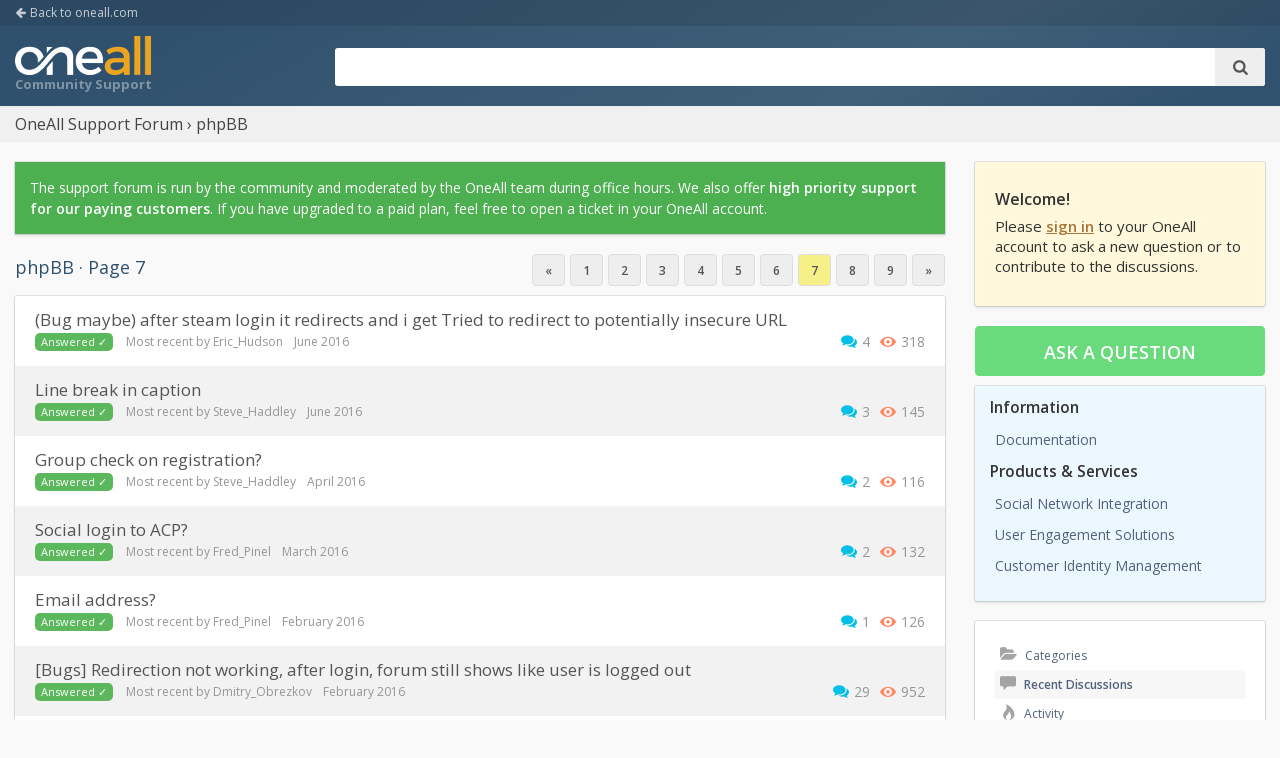

--- FILE ---
content_type: text/html; charset=utf-8
request_url: https://support.oneall.com/forums/categories/phpbb/p7
body_size: 7436
content:
<!DOCTYPE html>
<html lang="en">
	<head>
	    <meta charset="utf-8">
	    <meta name="viewport" content="width=device-width, initial-scale=1" />
	    <title>phpBB — support.oneall.com</title>
  <link rel="alternate" type="application/rss+xml" title="phpBB — support.oneall.com" href="https://support.oneall.com/forums/categories/phpbb/feed.rss" />
  <link rel="stylesheet" href="/forums/themes/oneall/design/style.css?v=1.0" media="all" />
  <link rel="stylesheet" href="/forums/resources/design/vanillicon.css?v=2.5.1" media="all" />
  <link rel="stylesheet" href="/forums/plugins/editor/design/editor.css?v=1.8.1" media="all" />
  <link rel="stylesheet" href="/forums/applications/vanilla/design/tag.css?v=2.4.201" media="all" />
  <link rel="stylesheet" href="/forums/themes/oneall/design/custom.css?v=1.0" media="all" />
  <link rel="stylesheet" href="/forums/plugins/jsconnect/design/jsconnect.css?v=1.5.4" media="all" />
  <link rel="stylesheet" href="/forums/applications/vanilla/design/spoilers.css?v=2.4.201" media="all" />
  <link rel="canonical" href="https://support.oneall.com/forums/categories/phpbb/p7" />
  <meta name="robots" content="noindex, follow" />
  <meta name="description" content="Questions and Discussions related to our phpBB MOD/Extension." />
  <script>gdn=window.gdn||{};gdn.meta={"emoji":{"assetPath":"https:\/\/support.oneall.com\/forums\/resources\/emoji","format":"<img class=\"emoji\" src=\"%1$s\" title=\"%2$s\" alt=\"%2$s\" height=\"20\" \/>","emoji":{"smile":"smile.png","smiley":"smiley.png","wink":"wink.png","blush":"blush.png","neutral":"neutral.png","relaxed":"relaxed.png","grin":"grin.png","joy":"joy.png","sweat_smile":"sweat_smile.png","lol":"lol.png","innocent":"innocent.png","naughty":"naughty.png","yum":"yum.png","relieved":"relieved.png","love":"love.png","sunglasses":"sunglasses.png","smirk":"smirk.png","expressionless":"expressionless.png","unamused":"unamused.png","sweat":"sweat.png","pensive":"pensive.png","confused":"confused.png","confounded":"confounded.png","kissing":"kissing.png","kissing_heart":"kissing_heart.png","kissing_smiling_eyes":"kissing_smiling_eyes.png","kissing_closed_eyes":"kissing_closed_eyes.png","tongue":"tongue.png","disappointed":"disappointed.png","worried":"worried.png","angry":"angry.png","rage":"rage.png","cry":"cry.png","persevere":"persevere.png","triumph":"triumph.png","frowning":"frowning.png","anguished":"anguished.png","fearful":"fearful.png","weary":"weary.png","sleepy":"sleepy.png","tired_face":"tired_face.png","grimace":"grimace.png","bawling":"bawling.png","open_mouth":"open_mouth.png","hushed":"hushed.png","cold_sweat":"cold_sweat.png","scream":"scream.png","astonished":"astonished.png","flushed":"flushed.png","sleeping":"sleeping.png","dizzy":"dizzy.png","no_mouth":"no_mouth.png","mask":"mask.png","star":"star.png","cookie":"cookie.png","warning":"warning.png","mrgreen":"mrgreen.png","heart":"heart.png","heartbreak":"heartbreak.png","kiss":"kiss.png","+1":"+1.png","-1":"-1.png","grey_question":"grey_question.png","trollface":"trollface.png","error":"grey_question.png"}},"editorVersion":"1.8.1","editorPluginAssets":"\/forums\/plugins\/editor","fileUpload-remove":"Remove file","fileUpload-reattach":"Click to re-attach","fileUpload-inserted":"Inserted","fileUpload-insertedTooltip":"This image has been inserted into the body of text.","wysiwygHelpText":"You are using <a href=\"https:\/\/en.wikipedia.org\/wiki\/WYSIWYG\" target=\"_new\">WYSIWYG<\/a> in your post.","bbcodeHelpText":"You can use <a href=\"http:\/\/en.wikipedia.org\/wiki\/BBCode\" target=\"_new\">BBCode<\/a> in your post.","htmlHelpText":"You can use <a href=\"http:\/\/htmlguide.drgrog.com\/cheatsheet.php\" target=\"_new\">Simple HTML<\/a> in your post.","markdownHelpText":"You can use <a href=\"http:\/\/en.wikipedia.org\/wiki\/Markdown\" target=\"_new\">Markdown<\/a> in your post.","textHelpText":"You are using plain text in your post.","editorWysiwygCSS":"\/forums\/plugins\/editor\/design\/wysiwyg.css","canUpload":false,"maxUploadSize":10485760,"editorFileInputName":"editorupload","allowedImageExtensions":"{\"1\":\"jpg\",\"2\":\"jpeg\",\"3\":\"gif\",\"4\":\"png\",\"5\":\"bmp\",\"6\":\"tiff\"}","allowedFileExtensions":"[\"txt\",\"jpg\",\"jpeg\",\"gif\",\"png\",\"bmp\",\"tiff\",\"ico\",\"zip\",\"gz\",\"tar.gz\",\"tgz\",\"psd\",\"ai\",\"fla\",\"pdf\",\"doc\",\"xls\",\"ppt\",\"docx\",\"xlsx\",\"pptx\",\"log\",\"rar\",\"7z\"]","maxFileUploads":"20","Spoiler":"Spoiler","show":"show","hide":"hide","AnalyticsTask":"tick","RedirectTo":"","RedirectUrl":"","TransportError":"A fatal error occurred while processing the request.<br \/>The server returned the following response: %s","TransientKey":false,"WebRoot":"https:\/\/support.oneall.com\/forums","UrlFormat":"\/forums\/{Path}","Path":"categories\/phpbb\/p7","Args":"","ResolvedPath":"vanilla\/categories\/index","ResolvedArgs":{"categoryIdentifier":"phpbb","page":"p7"},"SignedIn":0,"ConfirmHeading":"Confirm","ConfirmText":"Are you sure you want to do that?","Okay":"Okay","Cancel":"Cancel","Search":"Search"};</script>
  <script src="/forums/js/library/jquery.js?v=2.5.1"></script>
  <script src="/forums/js/library/jquery.form.js?v=2.5.1"></script>
  <script src="/forums/js/library/jquery.popup.js?v=2.5.1"></script>
  <script src="/forums/js/library/jquery.popin.js?v=2.5.1"></script>
  <script src="/forums/js/library/jquery.gardenhandleajaxform.js?v=2.5.1"></script>
  <script src="/forums/js/library/jquery.atwho.js?v=2.5.1"></script>
  <script src="/forums/js/global.js?v=2.5.1"></script>
  <script src="/forums/applications/vanilla/js/discussions.js?v=2.4.201"></script>
  <script src="/forums/plugins/editor/js/editor.js?v=1.8.1"></script>
  <script src="/forums/plugins/jsconnect/js/jsconnect.js?v=1.5.4"></script>
  <script src="/forums/applications/vanilla/js/spoilers.js?v=2.4.201"></script>
  <script src="/forums/applications/vanilla/js/tagging.js?v=2.4.201"></script>
  <script src="/forums/js/library/jquery.tokeninput.js?v=2.5.1"></script>
  <script src="/forums/themes/oneall/js/custom.js?v=1.0"></script>
	    <link href="https://fonts.googleapis.com/css?family=Open+Sans:100,400,600" rel="stylesheet">	    
		<script>
            (function(i,s,o,g,r,a,m){i['GoogleAnalyticsObject']=r;i[r]=i[r]||function(){
            (i[r].q=i[r].q||[]).push(arguments)},i[r].l=1*new Date();a=s.createElement(o),
            m=s.getElementsByTagName(o)[0];a.async=1;a.src=g;m.parentNode.insertBefore(a,m)
            })(window,document,'script','//www.google-analytics.com/analytics.js','ga');        
            ga('create', 'UA-24522432-1', 'auto');            
            ga('send', 'pageview', {'dimension1':  'support'});
        </script>        
	</head>
	<body id="vanilla_categories_index" class="Vanilla Categories index Discussions Category-phpbb Section-Category-phpbb Section-DiscussionList">
		<div id="Head-Nav">
			<div class="Head-Back">
				<div class="Container">
					<a href="https://www.oneall.com"><i class="icon icon-arrow-left"></i> Back to oneall.com</a>    
				</div>
			</div>
		    <div class="Head-Main">
		        <div class="Container">
		            <div class="Row">
		                <div class="col-3 col-logo">
		                	<div class="nav-logo-wrapper">
								<a class="nav-logo" href="/forums/" title="Back to Home">OneAll</a>        
							</div>			      
		                </div>		       
						<div class="col-9 col-search">
							<div class="nav-search">
								<form method="get" action="/forums/search">
									<fieldset>
										<div class="nav-search-wrapper">
											<input type="text" name="Search" />
											<button type="submit"><i class="icon icon-search"></i></button>
										</div>
									</fieldset>
								</form>
							</div>
						</div>
		                		         
		            </div>
		        </div>
		    </div>
	    </div>
	    
	    <div id="Body">
				        <div id="Breadcrumbs">
	        	<div class="Container">
	        		<div class="Row">
	            		<div class="col-12"><span class="Breadcrumbs"><span class="CrumbLabel CrumbLabel HomeCrumb"><a href="https://support.oneall.com/forums/"><span>OneAll Support Forum</span></a></span> <span><span class="Crumb">›</span> <span class="CrumbLabel Category-phpbb Last"><a href="https://support.oneall.com/forums/categories/phpbb"><span>phpBB</span></a></span> </span></span></div>
	        		</div>
	        	</div>
	       	</div>
	        	        <div class="Container">
		        <div class="Row">
		            <div class="col-9" id="Content">
		                <div class="ContentColumn">
		                    <div class="DismissMessage InfoMessage">The support forum is run by the community and moderated by the OneAll team during office hours. We also offer <strong>high priority support for our paying customers</strong>. If you have upgraded to a paid plan, feel free to open a ticket in your OneAll account.</div><h1 class="H HomepageTitle">phpBB &middot; Page 7</h1><div class="P PageDescription">Questions and Discussions related to our  <a rel="nofollow" href="https://docs.oneall.com/plugins/guide/social-login-phpbb/3.1/"><strong>phpBB MOD/Extension</strong></a>.</div><div class="PageControls Top"><span class="PagerNub">&#160;</span><div  id="PagerBefore" class="Pager NumberedPager"><a href="https://support.oneall.com/forums/categories/phpbb/p6" class="Previous" rel="prev">«</a><a href="https://support.oneall.com/forums/categories/phpbb/p1" class=" p-1 FirstPage">1</a><a href="https://support.oneall.com/forums/categories/phpbb/p2" class=" p-2">2</a><a href="https://support.oneall.com/forums/categories/phpbb/p3" class=" p-3">3</a><a href="https://support.oneall.com/forums/categories/phpbb/p4" class=" p-4">4</a><a href="https://support.oneall.com/forums/categories/phpbb/p5" class=" p-5">5</a><a href="https://support.oneall.com/forums/categories/phpbb/p6" class=" p-6" rel="prev">6</a><a href="https://support.oneall.com/forums/categories/phpbb/p7" class="Highlight p-7">7</a><a href="https://support.oneall.com/forums/categories/phpbb/p8" class=" p-8" rel="next">8</a><a href="https://support.oneall.com/forums/categories/phpbb/p9" class=" p-9 LastPage">9</a><a href="https://support.oneall.com/forums/categories/phpbb/p8" class="Next" rel="next">»</a></div></div>    <ul class="DataList Discussions">
                <li id="Discussion_3105" class="Item Unread ItemDiscussion">
                        <span class="Options">
         </span>

            <div class="ItemContent Discussion">
                <div class="Title">
                    <a href="https://support.oneall.com/forums/discussion/3105/bug-maybe-after-steam-login-it-redirects-and-i-get-tried-to-redirect-to-potentially-insecure-url">(bug maybe) after steam login it redirects and i get Tried to redirect to potentially insecure URL</a>                </div>
                <div class="Meta Meta-Discussion">
                     <span class="Tag QnA-Tag-Accepted" title="This question's answer has been accepted.">Answered ✓</span>                     <span class="MItem MCount ViewCount"><span title="318 views" class="Number">318</span> views</span>
         <span class="MItem MCount CommentCount"><span title="4 comments" class="Number">4</span> comments</span>
         <span class="MItem MCount DiscussionScore Hidden"><span title="0 points" class="Number">0</span> points</span>
                     <span class="MItem LastCommentBy">Most recent by <a href="/forums/profile/Eric_Hudson" rel="nofollow">Eric_Hudson</a></span>  <span class="MItem LastCommentDate"><time title="June 13, 2016 11:09PM" datetime="2016-06-13T23:09:30+00:00">June 2016</time></span>                </div>
            </div>
                    </li>
            <li id="Discussion_2681" class="Item Alt Unread ItemDiscussion">
                        <span class="Options">
         </span>

            <div class="ItemContent Discussion">
                <div class="Title">
                    <a href="https://support.oneall.com/forums/discussion/2681/line-break-in-caption">Line break in caption</a>                </div>
                <div class="Meta Meta-Discussion">
                     <span class="Tag QnA-Tag-Accepted" title="This question's answer has been accepted.">Answered ✓</span>                     <span class="MItem MCount ViewCount"><span title="145 views" class="Number">145</span> views</span>
         <span class="MItem MCount CommentCount"><span title="3 comments" class="Number">3</span> comments</span>
         <span class="MItem MCount DiscussionScore Hidden"><span title="0 points" class="Number">0</span> points</span>
                     <span class="MItem LastCommentBy">Most recent by <a href="/forums/profile/Steve_Haddley" rel="nofollow">Steve_Haddley</a></span>  <span class="MItem LastCommentDate"><time title="June  4, 2016 10:10PM" datetime="2016-06-04T22:10:52+00:00">June 2016</time></span>                </div>
            </div>
                    </li>
            <li id="Discussion_2799" class="Item Unread ItemDiscussion">
                        <span class="Options">
         </span>

            <div class="ItemContent Discussion">
                <div class="Title">
                    <a href="https://support.oneall.com/forums/discussion/2799/group-check-on-registration">group check on registration?</a>                </div>
                <div class="Meta Meta-Discussion">
                     <span class="Tag QnA-Tag-Accepted" title="This question's answer has been accepted.">Answered ✓</span>                     <span class="MItem MCount ViewCount"><span title="116 views" class="Number">116</span> views</span>
         <span class="MItem MCount CommentCount"><span title="2 comments" class="Number">2</span> comments</span>
         <span class="MItem MCount DiscussionScore Hidden"><span title="0 points" class="Number">0</span> points</span>
                     <span class="MItem LastCommentBy">Most recent by <a href="/forums/profile/Steve_Haddley" rel="nofollow">Steve_Haddley</a></span>  <span class="MItem LastCommentDate"><time title="April 22, 2016  6:56PM" datetime="2016-04-22T18:56:05+00:00">April 2016</time></span>                </div>
            </div>
                    </li>
            <li id="Discussion_2669" class="Item Alt Unread ItemDiscussion">
                        <span class="Options">
         </span>

            <div class="ItemContent Discussion">
                <div class="Title">
                    <a href="https://support.oneall.com/forums/discussion/2669/social-login-to-acp">social login to ACP?</a>                </div>
                <div class="Meta Meta-Discussion">
                     <span class="Tag QnA-Tag-Accepted" title="This question's answer has been accepted.">Answered ✓</span>                     <span class="MItem MCount ViewCount"><span title="132 views" class="Number">132</span> views</span>
         <span class="MItem MCount CommentCount"><span title="2 comments" class="Number">2</span> comments</span>
         <span class="MItem MCount DiscussionScore Hidden"><span title="0 points" class="Number">0</span> points</span>
                     <span class="MItem LastCommentBy">Most recent by <a href="/forums/profile/Fred_Pinel" rel="nofollow">Fred_Pinel</a></span>  <span class="MItem LastCommentDate"><time title="March  3, 2016  3:44PM" datetime="2016-03-03T15:44:58+00:00">March 2016</time></span>                </div>
            </div>
                    </li>
            <li id="Discussion_2643" class="Item Unread ItemDiscussion">
                        <span class="Options">
         </span>

            <div class="ItemContent Discussion">
                <div class="Title">
                    <a href="https://support.oneall.com/forums/discussion/2643/email-address">Email address?</a>                </div>
                <div class="Meta Meta-Discussion">
                     <span class="Tag QnA-Tag-Accepted" title="This question's answer has been accepted.">Answered ✓</span>                     <span class="MItem MCount ViewCount"><span title="126 views" class="Number">126</span> views</span>
         <span class="MItem MCount CommentCount"><span title="1 comment" class="Number">1</span> comment</span>
         <span class="MItem MCount DiscussionScore Hidden"><span title="0 points" class="Number">0</span> points</span>
                     <span class="MItem LastCommentBy">Most recent by <a href="/forums/profile/Fred_Pinel" rel="nofollow">Fred_Pinel</a></span>  <span class="MItem LastCommentDate"><time title="February 29, 2016  2:38PM" datetime="2016-02-29T14:38:07+00:00">February 2016</time></span>                </div>
            </div>
                    </li>
            <li id="Discussion_2461" class="Item Alt Unread ItemDiscussion">
                        <span class="Options">
         </span>

            <div class="ItemContent Discussion">
                <div class="Title">
                    <a href="https://support.oneall.com/forums/discussion/2461/bugs-redirection-not-working-after-login-forum-still-shows-like-user-is-logged-out">[Bugs] Redirection not working, after login, forum still shows like user is logged out</a>                </div>
                <div class="Meta Meta-Discussion">
                     <span class="Tag QnA-Tag-Accepted" title="This question's answer has been accepted.">Answered ✓</span>                     <span class="MItem MCount ViewCount"><span title="952 views" class="Number">952</span> views</span>
         <span class="MItem MCount CommentCount"><span title="29 comments" class="Number">29</span> comments</span>
         <span class="MItem MCount DiscussionScore Hidden"><span title="0 points" class="Number">0</span> points</span>
                     <span class="MItem LastCommentBy">Most recent by <a href="/forums/profile/Dmitry_Obrezkov" rel="nofollow">Dmitry_Obrezkov</a></span>  <span class="MItem LastCommentDate"><time title="February 25, 2016 10:30AM" datetime="2016-02-25T10:30:34+00:00">February 2016</time></span>                </div>
            </div>
                    </li>
            <li id="Discussion_2573" class="Item Unread ItemDiscussion">
                        <span class="Options">
         </span>

            <div class="ItemContent Discussion">
                <div class="Title">
                    <a href="https://support.oneall.com/forums/discussion/2573/buttons-at-the-right-side">Buttons at the right side</a>                </div>
                <div class="Meta Meta-Discussion">
                     <span class="Tag QnA-Tag-Answered">Answered</span>                     <span class="MItem MCount ViewCount"><span title="144 views" class="Number">144</span> views</span>
         <span class="MItem MCount CommentCount"><span title="1 comment" class="Number">1</span> comment</span>
         <span class="MItem MCount DiscussionScore Hidden"><span title="0 points" class="Number">0</span> points</span>
                     <span class="MItem LastCommentBy">Most recent by <a href="/forums/profile/Fred_Pinel" rel="nofollow">Fred_Pinel</a></span>  <span class="MItem LastCommentDate"><time title="February  4, 2016 10:50AM" datetime="2016-02-04T10:50:01+00:00">February 2016</time></span>                </div>
            </div>
                    </li>
            <li id="Discussion_2543" class="Item Alt Unread ItemDiscussion">
                        <span class="Options">
         </span>

            <div class="ItemContent Discussion">
                <div class="Title">
                    <a href="https://support.oneall.com/forums/discussion/2543/how-can-i-change-the-place-of-the-plugin">How can I change the Place of the plugin?</a>                </div>
                <div class="Meta Meta-Discussion">
                     <span class="Tag QnA-Tag-Answered">Answered</span>                     <span class="MItem MCount ViewCount"><span title="155 views" class="Number">155</span> views</span>
         <span class="MItem MCount CommentCount"><span title="1 comment" class="Number">1</span> comment</span>
         <span class="MItem MCount DiscussionScore Hidden"><span title="0 points" class="Number">0</span> points</span>
                     <span class="MItem LastCommentBy">Most recent by <a href="/forums/profile/Fred_Pinel" rel="nofollow">Fred_Pinel</a></span>  <span class="MItem LastCommentDate"><time title="January 28, 2016  7:56AM" datetime="2016-01-28T07:56:22+00:00">January 2016</time></span>                </div>
            </div>
                    </li>
            <li id="Discussion_1875" class="Item Unread ItemDiscussion">
                        <span class="Options">
         </span>

            <div class="ItemContent Discussion">
                <div class="Title">
                    <a href="https://support.oneall.com/forums/discussion/1875/ive-installed-the-plugin-but-i-dont-see-anything-on-my-login-or-registration-pages">I've installed the plugin but I dont see anything on my login or registration pages.</a>                </div>
                <div class="Meta Meta-Discussion">
                     <span class="Tag QnA-Tag-Accepted" title="This question's answer has been accepted.">Answered ✓</span>                     <span class="MItem MCount ViewCount"><span title="262 views" class="Number">262</span> views</span>
         <span class="MItem MCount CommentCount"><span title="7 comments" class="Number">7</span> comments</span>
         <span class="MItem MCount DiscussionScore Hidden"><span title="0 points" class="Number">0</span> points</span>
                     <span class="MItem LastCommentBy">Most recent by <a href="/forums/profile/Fred_Pinel" rel="nofollow">Fred_Pinel</a></span>  <span class="MItem LastCommentDate"><time title="January 28, 2016  7:45AM" datetime="2016-01-28T07:45:45+00:00">January 2016</time></span>                </div>
            </div>
                    </li>
            <li id="Discussion_2511" class="Item Alt Unread ItemDiscussion">
                        <span class="Options">
         </span>

            <div class="ItemContent Discussion">
                <div class="Title">
                    <a href="https://support.oneall.com/forums/discussion/2511/i-am-not-able-to-activate-social-login-on-my-phpbb-forum">I am not able to activate social login on my phpbb forum</a>                </div>
                <div class="Meta Meta-Discussion">
                     <span class="Tag QnA-Tag-Answered">Answered</span>                     <span class="MItem MCount ViewCount"><span title="171 views" class="Number">171</span> views</span>
         <span class="MItem MCount CommentCount"><span title="3 comments" class="Number">3</span> comments</span>
         <span class="MItem MCount DiscussionScore Hidden"><span title="0 points" class="Number">0</span> points</span>
                     <span class="MItem LastCommentBy">Most recent by <a href="/forums/profile/Fred_Pinel" rel="nofollow">Fred_Pinel</a></span>  <span class="MItem LastCommentDate"><time title="January 28, 2016  7:17AM" datetime="2016-01-28T07:17:56+00:00">January 2016</time></span>                </div>
            </div>
                    </li>
            <li id="Discussion_2383" class="Item Unread ItemDiscussion">
                        <span class="Options">
         </span>

            <div class="ItemContent Discussion">
                <div class="Title">
                    <a href="https://support.oneall.com/forums/discussion/2383/how-to-use-facebook-user-info">How to use Facebook user info</a>                </div>
                <div class="Meta Meta-Discussion">
                     <span class="Tag QnA-Tag-Answered">Answered</span>                     <span class="MItem MCount ViewCount"><span title="139 views" class="Number">139</span> views</span>
         <span class="MItem MCount CommentCount"><span title="1 comment" class="Number">1</span> comment</span>
         <span class="MItem MCount DiscussionScore Hidden"><span title="0 points" class="Number">0</span> points</span>
                     <span class="MItem LastCommentBy">Most recent by <a href="/forums/profile/Fred_Pinel" rel="nofollow">Fred_Pinel</a></span>  <span class="MItem LastCommentDate"><time title="November 19, 2015  8:21AM" datetime="2015-11-19T08:21:27+00:00">November 2015</time></span>                </div>
            </div>
                    </li>
            <li id="Discussion_2375" class="Item Alt Unread ItemDiscussion">
                        <span class="Options">
         </span>

            <div class="ItemContent Discussion">
                <div class="Title">
                    <a href="https://support.oneall.com/forums/discussion/2375/facebook-log-in-successful-and-redirect-but-get-error-right-after">Facebook log in successful and redirect but get error right after!</a>                </div>
                <div class="Meta Meta-Discussion">
                     <span class="Tag QnA-Tag-Answered">Answered</span>                     <span class="MItem MCount ViewCount"><span title="195 views" class="Number">195</span> views</span>
         <span class="MItem MCount CommentCount"><span title="5 comments" class="Number">5</span> comments</span>
         <span class="MItem MCount DiscussionScore Hidden"><span title="0 points" class="Number">0</span> points</span>
                     <span class="MItem LastCommentBy">Most recent by <a href="/forums/profile/Fred_Pinel" rel="nofollow">Fred_Pinel</a></span>  <span class="MItem LastCommentDate"><time title="November 18, 2015  8:36AM" datetime="2015-11-18T08:36:01+00:00">November 2015</time></span>                </div>
            </div>
                    </li>
            <li id="Discussion_2349" class="Item Unread ItemDiscussion">
                        <span class="Options">
         </span>

            <div class="ItemContent Discussion">
                <div class="Title">
                    <a href="https://support.oneall.com/forums/discussion/2349/google-and-twitter-login-working-but-not-facebook">Google+ and twitter login working, but not facebook</a>                </div>
                <div class="Meta Meta-Discussion">
                     <span class="Tag QnA-Tag-Answered">Answered</span>                     <span class="MItem MCount ViewCount"><span title="170 views" class="Number">170</span> views</span>
         <span class="MItem MCount CommentCount"><span title="6 comments" class="Number">6</span> comments</span>
         <span class="MItem MCount DiscussionScore Hidden"><span title="0 points" class="Number">0</span> points</span>
                     <span class="MItem LastCommentBy">Most recent by <a href="/forums/profile/Fred_Pinel" rel="nofollow">Fred_Pinel</a></span>  <span class="MItem LastCommentDate"><time title="November 16, 2015  8:40AM" datetime="2015-11-16T08:40:41+00:00">November 2015</time></span>                </div>
            </div>
                    </li>
            <li id="Discussion_2331" class="Item Alt Unread ItemDiscussion">
                        <span class="Options">
         </span>

            <div class="ItemContent Discussion">
                <div class="Title">
                    <a href="https://support.oneall.com/forums/discussion/2331/cannot-get-this-working">Cannot get this working</a>                </div>
                <div class="Meta Meta-Discussion">
                     <span class="Tag QnA-Tag-Accepted" title="This question's answer has been accepted.">Answered ✓</span>                     <span class="MItem MCount ViewCount"><span title="108 views" class="Number">108</span> views</span>
         <span class="MItem MCount CommentCount"><span title="1 comment" class="Number">1</span> comment</span>
         <span class="MItem MCount DiscussionScore Hidden"><span title="0 points" class="Number">0</span> points</span>
                     <span class="MItem LastCommentBy">Most recent by <a href="/forums/profile/Karl_Lambert" rel="nofollow">Karl_Lambert</a></span>  <span class="MItem LastCommentDate"><time title="November  5, 2015  5:17PM" datetime="2015-11-05T17:17:10+00:00">November 2015</time></span>                </div>
            </div>
                    </li>
            <li id="Discussion_2291" class="Item Unread ItemDiscussion">
                        <span class="Options">
         </span>

            <div class="ItemContent Discussion">
                <div class="Title">
                    <a href="https://support.oneall.com/forums/discussion/2291/migration-existing-tables-phpbb-3-0-to-3-1">migration existing tables phpbb 3.0 to 3.1</a>                </div>
                <div class="Meta Meta-Discussion">
                     <span class="Tag QnA-Tag-Accepted" title="This question's answer has been accepted.">Answered ✓</span>                     <span class="MItem MCount ViewCount"><span title="134 views" class="Number">134</span> views</span>
         <span class="MItem MCount CommentCount"><span title="3 comments" class="Number">3</span> comments</span>
         <span class="MItem MCount DiscussionScore Hidden"><span title="0 points" class="Number">0</span> points</span>
                     <span class="MItem LastCommentBy">Most recent by <a href="/forums/profile/Fred_Pinel" rel="nofollow">Fred_Pinel</a></span>  <span class="MItem LastCommentDate"><time title="October 27, 2015  7:48AM" datetime="2015-10-27T07:48:09+00:00">October 2015</time></span>                </div>
            </div>
                    </li>
        </ul>
    <div class="PageControls Bottom"><span class="PagerNub">&#160;</span><div  id="PagerAfter" class="Pager NumberedPager"><a href="https://support.oneall.com/forums/categories/phpbb/p6" class="Previous" rel="prev">«</a><a href="https://support.oneall.com/forums/categories/phpbb/p1" class=" p-1 FirstPage">1</a><a href="https://support.oneall.com/forums/categories/phpbb/p2" class=" p-2">2</a><a href="https://support.oneall.com/forums/categories/phpbb/p3" class=" p-3">3</a><a href="https://support.oneall.com/forums/categories/phpbb/p4" class=" p-4">4</a><a href="https://support.oneall.com/forums/categories/phpbb/p5" class=" p-5">5</a><a href="https://support.oneall.com/forums/categories/phpbb/p6" class=" p-6" rel="prev">6</a><a href="https://support.oneall.com/forums/categories/phpbb/p7" class="Highlight p-7">7</a><a href="https://support.oneall.com/forums/categories/phpbb/p8" class=" p-8" rel="next">8</a><a href="https://support.oneall.com/forums/categories/phpbb/p9" class=" p-9 LastPage">9</a><a href="https://support.oneall.com/forums/categories/phpbb/p8" class="Next" rel="next">»</a></div></div>
		                </div>
		            </div>
		            		            <div class="col-3 PanelColumn" id="Panel">
						
<div class="Box GuestBox">
	<h4>Welcome!</h4>
	<p class="GuestBoxNotice JsConnect-Guest">
		Please <strong><a href="https://app.oneall.com/signin/?redirect_to=https%3A%2F%2Fsupport.oneall.com%2Fforums%2F">sign in</a></strong> to your OneAll account 
		to ask a new question or to contribute to the discussions.
	</p>
	<p class="GuestBoxJSNotice JsConnect-Connect">
		Please click on the link below to connect to the forum with your OneAll account.
	</p>
	<div class="SignIn">
   	
<div style="display: none" class="JsConnect-Container ConnectButton Small UserInfo" rel="https://app.oneall.com/signin/sso/?v=2&amp;client_id=390652906&amp;Target=%2Fcategories%2Fphpbb%2Fp7&amp;callback=?"><div class="JsConnect-Connect"><a class="ConnectLink"><img src="https://images.v-cdn.net/usericon_50.png" class="ProfilePhotoSmall UserPhoto" /><span class="Username"></span><div class="ConnectLabel TextColor">Sign In with OneAll</div></a></div></div>   	   </div>
</div>
        <div class="BoxButtons BoxNewDiscussion">
            <div class="Primary Big">
                <a href="/forums/post/question" class="Button Primary">Ask a question</a>
            </div>
        </div>

		<div class="Box BoxOneAll">
			<h3>Information</h3>
				<ul class="PanelInfo">
				<li>
                	<a class="ItemLink" href="//docs.oneall.com">Documentation</a>
                </li>

						</ul>

			<h3>Products &amp; Services</h3>
			<ul class="PanelInfo">
				<li>
					<a class="ItemLink" href="//www.oneall.com/services/social-network-integration/">Social Network Integration</a>
				</li>
				<li>
                    <a class="ItemLink" href="//www.oneall.com/services/user-engagement-solutions/">User Engagement Solutions</a>
                </li>
                <li>
                    <a class="ItemLink" href="//www.oneall.com/services/customer-identity-management/">Customer Identity Management</a>
                </li>					
			</ul>
		</div>
	<div class="BoxFilter BoxDiscussionFilter">
    <ul class="FilterMenu">
        <li class="AllCategories"><a href="/forums/categories"><span aria-hidden="true" class="Sprite SpAllCategories"></span> Categories</a></li>         <li class="Discussions Active"><a href="/forums/discussions" class=""><span aria-hidden="true" class="Sprite SpDiscussions"></span> Recent Discussions</a></li>
        <li class="Activities"><a href="/forums/activity" class=""><span aria-hidden="true" class="Sprite SpActivity"></span> Activity</a></li>        <li class="QnA-UnansweredQuestions "><a href="/forums/discussions/unanswered" class="UnansweredQuestions"><span aria-hidden="true" class="Sprite SpUnansweredQuestions"></span> Unanswered <span class="Aside"><span class="Popin Count" rel="/discussions/unansweredcount"></span></a></li>    </ul>
</div>
    <div class="Box BoxCategories">
        <h4>Categories</h4>        <ul class="PanelInfo PanelCategories">
            <li><a href="/forums/categories" class="ItemLink"><span class="Aside"><span class="Count"><span title="2,232 discussions" class="Number">2.2K</span></span></span> All Categories</a></li><li class="ClearFix Heading Category-general"><span class="Aside"><span class="Count"><span title="1,172 discussions" class="Number">1.2K</span></span></span> General</li>
<li class="ClearFix Depth2 Category-questions"><a href="https://support.oneall.com/forums/categories/questions" class="ItemLink"><span class="Aside"><span class="Count"><span title="1,120 discussions" class="Number">1.1K</span></span></span> Questions</a></li>
<li class="ClearFix Depth2 Category-suggestions"><a href="https://support.oneall.com/forums/categories/suggestions" class="ItemLink"><span class="Aside"><span class="Count"><span title="52 discussions" class="Number">52</span></span></span> Suggestions</a></li>
<li class="ClearFix Heading Category-implementation"><span class="Aside"><span class="Count"><span title="600 discussions" class="Number">600</span></span></span> Implementation</li>
<li class="ClearFix Depth2 Category-social-login"><a href="https://support.oneall.com/forums/categories/social-login" class="ItemLink"><span class="Aside"><span class="Count"><span title="505 discussions" class="Number">505</span></span></span> Social Login</a></li>
<li class="ClearFix Depth2 Category-social-sharing"><a href="https://support.oneall.com/forums/categories/social-sharing" class="ItemLink"><span class="Aside"><span class="Count"><span title="69 discussions" class="Number">69</span></span></span> Social Sharing</a></li>
<li class="ClearFix Depth2 Category-single-sign-on"><a href="https://support.oneall.com/forums/categories/single-sign-on" class="ItemLink"><span class="Aside"><span class="Count"><span title="10 discussions" class="Number">10</span></span></span> Single Sign On</a></li>
<li class="ClearFix Depth2 Category-loudvoice"><a href="https://support.oneall.com/forums/categories/loudvoice" class="ItemLink"><span class="Aside"><span class="Count"><span title="16 discussions" class="Number">16</span></span></span> LoudVoice</a></li>
<li class="ClearFix Heading Category-turnkey-plugins"><span class="Aside"><span class="Count"><span title="665 discussions" class="Number">665</span></span></span> Turnkey Plugins</li>
<li class="ClearFix Depth2 Category-drupal"><a href="https://support.oneall.com/forums/categories/drupal" class="ItemLink"><span class="Aside"><span class="Count"><span title="42 discussions" class="Number">42</span></span></span> Drupal</a></li>
<li class="ClearFix Depth2 Category-joomla"><a href="https://support.oneall.com/forums/categories/joomla" class="ItemLink"><span class="Aside"><span class="Count"><span title="33 discussions" class="Number">33</span></span></span> Joomla!</a></li>
<li class="ClearFix Depth2 Category-magento"><a href="https://support.oneall.com/forums/categories/magento" class="ItemLink"><span class="Aside"><span class="Count"><span title="21 discussions" class="Number">21</span></span></span> Magento</a></li>
<li class="ClearFix Depth2 Category-mybb"><a href="https://support.oneall.com/forums/categories/mybb" class="ItemLink"><span class="Aside"><span class="Count"><span title="23 discussions" class="Number">23</span></span></span> myBB</a></li>
<li class="ClearFix Depth2 Category-opencart"><a href="https://support.oneall.com/forums/categories/opencart" class="ItemLink"><span class="Aside"><span class="Count"><span title="85 discussions" class="Number">85</span></span></span> Opencart</a></li>
<li class="ClearFix Depth2 Active Category-phpbb"><a href="https://support.oneall.com/forums/categories/phpbb" class="ItemLink"><span class="Aside"><span class="Count"><span title="128 discussions" class="Number">128</span></span></span> phpBB</a></li>
<li class="ClearFix Depth2 Category-prestashop"><a href="https://support.oneall.com/forums/categories/prestashop" class="ItemLink"><span class="Aside"><span class="Count"><span title="39 discussions" class="Number">39</span></span></span> PrestaShop</a></li>
<li class="ClearFix Depth2 Category-simple-machines-forum"><a href="https://support.oneall.com/forums/categories/simple-machines-forum" class="ItemLink"><span class="Aside"><span class="Count"><span title="31 discussions" class="Number">31</span></span></span> Simple Machines Forum</a></li>
<li class="ClearFix Depth2 Category-vanilla"><a href="https://support.oneall.com/forums/categories/vanilla" class="ItemLink"><span class="Aside"><span class="Count"><span title="9 discussions" class="Number">9</span></span></span> Vanilla</a></li>
<li class="ClearFix Depth2 Category-vbulletin"><a href="https://support.oneall.com/forums/categories/vbulletin" class="ItemLink"><span class="Aside"><span class="Count"><span title="17 discussions" class="Number">17</span></span></span> vBulletin</a></li>
<li class="ClearFix Depth2 Category-whmcs"><a href="https://support.oneall.com/forums/categories/whmcs" class="ItemLink"><span class="Aside"><span class="Count"><span title="8 discussions" class="Number">8</span></span></span> WHMCS</a></li>
<li class="ClearFix Depth2 Category-wordpress"><a href="https://support.oneall.com/forums/categories/wordpress" class="ItemLink"><span class="Aside"><span class="Count"><span title="223 discussions" class="Number">223</span></span></span> WordPress</a></li>
<li class="ClearFix Depth2 Category-zencart"><a href="https://support.oneall.com/forums/categories/zencart" class="ItemLink"><span class="Aside"><span class="Count"><span title="6 discussions" class="Number">6</span></span></span> ZenCart</a></li>
        </ul>
    </div>

		            </div>
		            		        </div>
		    </div>
	    </div> 
	    <footer>
	        <div class="Container">
	            <div class="Row footer">
	                <div class="col-6">
	                    <a href="#" id="back-to-top" title="Back to top"><i class="icon icon-chevron-up"></i></a>
	                    Copyright &copy; 2011-2026 <a href="https://www.oneall.com">oneall.com</a> 
	                </div>
	                <div class="col-6 text-right">
	                   	 Powered by <a target="_blank" href="http://vanillaforums.org/">VanillaForums</a> 
	                </div>
	            </div>
	        </div>
	        
	    </footer>
	<div id="search">
	    <button class="modal-close"></button>
	    <form method="get" action="/forums/search">
<div>
<input type="text" id="Form_Search" name="Search" value="" placeholder="Search" accesskey="/" aria-label="Enter your search term." title="Enter your search term." class="InputBox" /><input type="submit" id="Form_Go" name="" aria-label="Search" class="Button" value="Go" />
</div>
</form>
	</div>
	<div id="mobile-menu">
	    <button class="modal-close"></button>
	    <ul>
	        <li><a href="/forums/discussions" class="">Discussions</a></li>
	        <li><a href="/forums/categories" class="">Categories</a></li>
	        
	        
	        
	        
	        
	        <li><a href="https://app.oneall.com/signin/" rel="nofollow" class="SignInPopup">Sign In</a></li>
	    </ul>
	</div>
	
	</body>
</html>


--- FILE ---
content_type: text/html; charset=UTF-8
request_url: https://app.oneall.com/signin/sso/?v=2&client_id=390652906&Target=%2Fcategories%2Fphpbb%2Fp7&callback=jQuery1102041397431977432153_1769144555049&_=1769144555050
body_size: 167
content:
jQuery1102041397431977432153_1769144555049({"name":"","photourl":""})

--- FILE ---
content_type: text/css
request_url: https://support.oneall.com/forums/themes/oneall/design/style.css?v=1.0
body_size: 16183
content:
html,
body,
div,
span,
applet,
object,
iframe,
h1,
h2,
h3,
h4,
h5,
h6,
p,
blockquote,
pre,
a,
abbr,
acronym,
address,
big,
cite,
code,
del,
dfn,
em,
font,
img,
ins,
kbd,
q,
s,
samp,
small,
strike,
sub,
sup,
tt,
var,
dl,
dt,
dd,
ol,
ul,
li,
fieldset,
form,
label,
legend,
table,
caption,
tbody,
tfoot,
thead,
tr,
th,
td {
	margin: 0;
	padding: 0;
	border: 0;
	outline: 0;
	font-weight: inherit;
	font-style: inherit;
	font-size: 100%;
	font-family: inherit;
	vertical-align: baseline
}

:focus {
	outline: 0
}

* {
    -webkit-box-sizing: border-box;
    -moz-box-sizing: border-box;
    box-sizing: border-box;
}

body {
	line-height: 1;
	color: #333;
	font-family: 'Open Sans', sans-serif;
}

ol,
ul {
	list-style: none
}

table {
	border-collapse: separate;
	border-spacing: 0
}

blockquote:before,
blockquote:after,
q:before,
q:after {
	content: ""
}

blockquote,
q {
	quotes: "" ""
}

textarea,
input[type="text"] {
	-webkit-box-sizing: border-box;
	-moz-box-sizing: border-box;
	box-sizing: border-box
}

button,
input,
select,
textarea {
	font-family: 'Open Sans', sans-serif;
}

html {
	height: 100%;
	box-sizing: border-box;
}


/* Grid */


.SingleEntryMethod,
.MultipleEntryMethods {
	position: relative;
	width: 100%
}

.SingleEntryMethod [class^="col"],
.MultipleEntryMethods [class^="col"],
.MainForm,
.Methods,
.Buttons {
	float: left;
	margin: 0.5rem 1%;
	min-height: 0.125rem
}

.Row{
	margin-right: -15px;
	margin-left: -15px;
}

.Row [class^="col"]{
	position: relative;
	min-height: 1px;
	padding-right: 15px;
	padding-left: 15px;
	float: left;
}


.Row::after,
.SingleEntryMethod::after,
.MultipleEntryMethods::after {
	content: "";
	display: table;
	clear: both
}

.Container,
.MeMenu .ToggleFlyout,
.Section-Discussion .PageTitle {
	position: relative;
}

.DismissMessage {
	margin: 0 0 20px 0 !important;
	box-shadow: 0 2px 3px rgba(10, 10, 10, .1), 0 0 0 1px rgba(10, 10, 10, .1);
}




body {
	color: #333;
	background-color: #f9f9f9;
	font-size: 75%;
	line-height: 1.5;
	margin: 0;
	padding: 0;
	position: relative;
	min-height: 100%;
	padding-bottom: 50px;
}

#Body {
	margin-bottom: 10px;
}

body.NoPanel #Panel,
body.Entry #Panel,
body.Conversations.add #Panel,
body.Vanilla.Post #Panel,
.Editing .Reactions,
.Back,
#Form_User_SignIn .CheckBoxLabel,
.Profile .MeBox,
.PagerNub,
.MeBox-SignIn,
.MeMenu em,
.Video.YouTube .VideoPlayer,
.Embed .Administration,
body.embed .InformMessages,
.Form-Header .Username,
.Popup .CurrentPicture,
.ContentColumn .About h2,
body.Profile.picture .SmallPopup h1,
.MeAction .Message,
.sr-only,
#Content .BoxNewDiscussion,
#Content .BoxFilter,
.PanelColumn .Options,
#search input[type="submit"],
.CategoryFilter,
.Reactions .Bullet,
.ReactLabel,
.P.PageDescription,
.AvatarFirstLetter .ProfilePhotoLarge {
	display: none;
}

body.NoPanel #Content,
body.Conversations.add #Content,
body.Vanilla.Post #Content {
	width: auto;
	margin: 0 auto;
	float: none;
}

body.NoPanel #Content {
	margin: auto;
}

body.NarrowForm #Content {
	max-width: 700px;
}

body.Entry #Content {
	float: none;
	margin: 0 auto;
	max-width: 400px;
}

.Title:first-letter,
.PageTitle h1:first-letter {
	text-transform: capitalize!important;
}

#dashboard_entry_register #Content {
	max-width: 300px;
}

.Invisible {
	opacity: 0;
}

.ClearFix:after {
	visibility: hidden;
	display: block;
	font-size: 0;
	content: " ";
	clear: both;
	height: 0;
}

.ClearFix {
	display: inline-table;
}

* html .ClearFix {
	height: 1%;
}

.ClearFix {
	display: block;
}

.nowrap {
	white-space: nowrap;
}

.Center {
	text-align: center;
}

.Right {
	text-align: right;
}

h1,
h2,
h3,
h4,
h5,
h6 {
	font-weight: bold;
	margin: 5px 0;
}

.P {
	margin-top: 8px;
}

h1 {
	font-size: 140%;
}

h2 {
	font-size: 120%;
}

h3 {
	font-size: 110%;
}

h4 {
	font-size: 110%;
}

h5 {
	font-size: 100%;
}

.DataList.Discussions,
.DataList.CategoryList,
.DataList.Notifications,
.GuestBox,
.BoxFilter,
.BoxCategories,
.MessageList,
dl.About,
.Section-Profile .PhotoWrapLarge,
.DataList.Conversations,
.DataList.SearchResults,
.Profile.EditMode #Content form,
.SideMenu,
.UserBox,
.DataList-Connections,
.DataList.Activities,
#Status,
#LatestPostList,
.Box {
	background-color: #fff;
	display: block;
	padding: 20px;
	border-radius: 2px;
	box-shadow: 0 2px 3px rgba(10, 10, 10, .1), 0 0 0 1px rgba(10, 10, 10, .1);
	position: relative;
}

#Panel .BoxCategories h4 {
	display: none;
}

ul.Comments:empty {
	display: none;
}

.Message a:hover {
	text-decoration: underline;
}

a.TextColor,
a .TextColor {
	color: #000;
}

img.Thumbnail {
	max-height: 300px;
	max-width: 100px;
	float: left;
	margin: 0 16px 0 0;
}

input.DateBox,
textarea {
	color: #333;
	font-size: 15px;
	padding: 3px;
	margin: 0;
	background: #fff;
	border: 1px solid #999;
	border: 1px solid rgba(0, 0, 0, .4);
	padding: 3px;
}

.PasswordStrength {
	width: 250px;
}

.ui-datepicker {
	width: 17em;
	padding: 2px 20px 2px 10px;
	display: none;
	background: rgba(255, 255, 255, .9);
	border: 1px solid #999;
	border: 1px solid rgba(0, 0, 0, .4);
}

.ui-datepicker .ui-datepicker-header {
	position: relative;
	padding: .2em 0;
}

.ui-datepicker .ui-datepicker-prev,
.ui-datepicker .ui-datepicker-next {
	position: absolute;
	top: 2px;
	width: 1.8em;
	height: 1.8em;
}

.ui-datepicker .ui-datepicker-prev-hover,
.ui-datepicker .ui-datepicker-next-hover {
	top: 1px;
}

.ui-datepicker .ui-datepicker-prev {
	left: 2px;
}

.ui-datepicker .ui-datepicker-next {
	right: 2px;
}

.ui-datepicker .ui-datepicker-prev-hover {
	left: 1px;
}

.ui-datepicker .ui-datepicker-next-hover {
	right: 1px;
}

.ui-datepicker .ui-datepicker-prev span,
.ui-datepicker .ui-datepicker-next span {
	display: block;
	position: absolute;
	left: 50%;
	margin-left: -8px;
	top: 50%;
	margin-top: -8px;
}

.ui-datepicker .ui-datepicker-title {
	margin: 0 2.3em;
	line-height: 1.8em;
	text-align: center;
}

.ui-datepicker .ui-datepicker-title select {
	font-size: 1em;
	margin: 1px 0;
}

.ui-datepicker select.ui-datepicker-month-year {
	width: 100%;
}

.ui-datepicker select.ui-datepicker-month,
.ui-datepicker select.ui-datepicker-year {
	width: 49%;
}

.ui-datepicker table {
	width: 100%;
	font-size: .9em;
	border-collapse: collapse;
	margin: 0 0 .4em;
}

.ui-datepicker th {
	padding: .7em .3em;
	text-align: center;
	font-weight: bold;
	border: 0;
}

.ui-datepicker td {
	border: 0;
	padding: 1px;
}

.ui-datepicker td span,
.ui-datepicker td a {
	display: block;
	padding: .2em;
	text-align: right;
	text-decoration: none;
}

.ui-datepicker .ui-datepicker-buttonpane {
	background-image: none;
	margin: .7em 0 0 0;
	padding: 0 .2em;
	border-left: 0;
	border-right: 0;
	border-bottom: 0;
}

.ui-datepicker .ui-datepicker-buttonpane button {
	float: right;
	margin: .5em .2em .4em;
	cursor: pointer;
	padding: .2em .6em .3em .6em;
	width: auto;
	overflow: visible;
}

.ui-datepicker .ui-datepicker-buttonpane button.ui-datepicker-current {
	float: left;
}

.ui-datepicker.ui-datepicker-multi {
	width: auto;
}

.ui-datepicker-multi .ui-datepicker-group {
	float: left;
}

.ui-datepicker-multi .ui-datepicker-group table {
	width: 95%;
	margin: 0 auto .4em;
}

.ui-datepicker-multi-2 .ui-datepicker-group {
	width: 50%;
}

.ui-datepicker-multi-3 .ui-datepicker-group {
	width: 33.3%;
}

.ui-datepicker-multi-4 .ui-datepicker-group {
	width: 25%;
}

.ui-datepicker-multi .ui-datepicker-group-last .ui-datepicker-header,
.ui-datepicker-multi .ui-datepicker-group-middle .ui-datepicker-header {
	border-left-width: 0;
}

.ui-datepicker-multi .ui-datepicker-buttonpane {
	clear: left;
}

.ui-datepicker-row-break {
	clear: both;
	width: 100%;
	font-size: 0;
}

.ui-datepicker-rtl {
	direction: rtl;
}

.ui-datepicker-rtl .ui-datepicker-prev {
	right: 2px;
	left: auto;
}

.ui-datepicker-rtl .ui-datepicker-next {
	left: 2px;
	right: auto;
}

.ui-datepicker-rtl .ui-datepicker-prev:hover {
	right: 1px;
	left: auto;
}

.ui-datepicker-rtl .ui-datepicker-next:hover {
	left: 1px;
	right: auto;
}

.ui-datepicker-rtl .ui-datepicker-buttonpane {
	clear: right;
}

.ui-datepicker-rtl .ui-datepicker-buttonpane button {
	float: left;
}

.ui-datepicker-rtl .ui-datepicker-buttonpane button.ui-datepicker-current,
.ui-datepicker-rtl .ui-datepicker-group {
	float: right;
}

.ui-datepicker-rtl .ui-datepicker-group-last .ui-datepicker-header,
.ui-datepicker-rtl .ui-datepicker-group-middle .ui-datepicker-header {
	border-right-width: 0;
	border-left-width: 1px;
}

.TextBoxWrapper .PasswordStrength {
	width: 100%;
}

#Popup textarea.TextBox {
	width: 100%;
}


/* Forms
â€“â€“â€“â€“â€“â€“â€“â€“â€“â€“â€“â€“â€“â€“â€“â€“â€“â€“â€“â€“â€“â€“â€“â€“â€“â€“â€“â€“â€“â€“â€“â€“â€“â€“â€“â€“â€“â€“â€“â€“â€“â€“â€“â€“â€“â€“â€“â€“â€“â€“ */

input[type="email"],
input[type="number"],
input[type="search"],
input[type="text"],
input[type="tel"],
input[type="url"],
input[type="password"],
textarea,
select {
	height: 38px;
	padding: 6px 10px;
	/* The 6px vertically centers text on FF, ignored by Webkit */
	background-color: #fff;
	border: 1px solid #D1D1D1;
	border-radius: 4px;
	box-shadow: none;
	box-sizing: border-box;
}


/* Removes awkward default styles on some inputs for iOS */

input[type="email"],
input[type="number"],
input[type="search"],
input[type="text"],
input[type="tel"],
input[type="url"],
input[type="password"],
textarea {
	-webkit-appearance: none;
	-moz-appearance: none;
	appearance: none;
}

textarea {
	min-height: 65px;
	padding-top: 6px;
	padding-bottom: 6px;
}

input[type="email"]:focus,
input[type="number"]:focus,
input[type="search"]:focus,
input[type="text"]:focus,
input[type="tel"]:focus,
input[type="url"]:focus,
input[type="password"]:focus,
textarea:focus,
select:focus {
	border: 1px solid #33C3F0;
	outline: 0;
}

label,
legend {
	display: block;
	margin-bottom: .5rem;
	font-weight: 600;
}

fieldset {
	padding: 0;
	border-width: 0;
}

input[type="checkbox"],
input[type="radio"] {
	display: inline;
	vertical-align: text-bottom;
}

label>.label-body {
	display: inline-block;
	margin-left: .5rem;
	font-weight: normal;
}

option {
	font-weight: normal;
	display: block;
	white-space: pre;
	padding: 5px;
}

#search input[type="text"] {
	height: auto;
}


/* Buttons */

.Button,
.NavButton,
.PageControls a,
.Previous,
.Next,
.MorePager a,
.ProfileButtons,
.SignInOrRegister a,
button,
input[type="submit"],
input[type="reset"],
input[type="button"] {
	display: inline-block;
	height: 32px;
	padding: 0 10px;
	color: #555;
	text-align: center;
	font-size: 12px;
	font-weight: 600;
	line-height: 31px;
	text-transform: uppercase;
	text-decoration: none;
	white-space: nowrap;
	background-color: transparent;
	border-radius: 4px;
	border: 1px solid #bbb;
	cursor: pointer;
	box-sizing: border-box;
	margin-right: 5px;
	margin-bottom: 10px;
}

.Button.Disabled {
	opacity: .5;
}

.SignInOrRegister a:last-child {
	margin-left: 5px;
}

.SignInOrRegister {
	text-align: center;
}

div.FileUpload .CurrentImage {
	display: block;
	margin: 5px 0;
	max-width: 100%;
}

.NavLabel {
	font-weight: bold;
	margin-right: 4px;
}

.NavBar>.Button {
	border-radius: 0;
	-moz-border-radius: 0;
	-webkit-border-radius: 0;
	border-right-width: 0;
}

.NavBar>.Button:first-child {
	border-radius: 2px 0 0 2px;
}

.NavBar>.Button:last-child {
	border-radius: 0 2px 2px 0;
	border-right-width: 1px;
}

.Button.Active,
.ButtonGroup.Open .Button.Handle,
.Button:focus,
.Button:active {
	border-color: #aaa;
	background: #f7f7f7;
	box-shadow: none;
	-moz-box-shadow: none;
	-webkit-box-shadow: none;
}

.Button.FileInput>input {
	position: absolute;
	top: 0;
	right: 0;
	margin: 0;
	border: solid transparent;
	border-width: 0 0 100px 200px;
	opacity: 0;
	filter: alpha(opacity=0);
	-moz-transform: translate(-300px, 0) scale(4);
	direction: ltr;
	cursor: pointer;
}

.Button.FileInput {
	position: relative;
	overflow: hidden;
}

.Buttons {
	margin-top: 10px;
}

.Buttons-Confirm {
	text-align: center;
}

.Buttons-Confirm .Button {
	min-width: 65px;
}

.ButtonGroup.Open .NavButton.Handle {
	background: #eee;
}

.NavButton.Handle .Sprite,
.Button.Handle .Sprite {
	display: inline-block;
	border-style: solid;
	border-width: 4px;
	border-color: #000 transparent transparent transparent;
	position: relative;
	top: 2px;
	margin: 0;
	height: initial;
	width: initial;
	vertical-align: middle;
}

.ButtonGroup.Big .NavButton.Handle .Sprite,
.ButtonGroup.Big .Button.Handle .Sprite {
	top: 0;
}

.ButtonGroup {
	position: relative;
	display: inline-block;
}

.ButtonGroup .Dropdown {
	display: none;
	font-size: 12px;
	position: absolute;
	top: 32px;
	left: 0;
	z-index: 100;
}

.ButtonGroup.DropRight .Dropdown {
	right: 0;
	left: auto;
}

#Panel .ButtonGroup .Dropdown {
	right: 0;
}

.ProfileOptions .ButtonGroup .Dropdown {
	left: auto;
	right: 0;
}

.ButtonGroup.Open .Dropdown {
	display: block;
}

.ButtonGroup.Big .NavButton,
.ButtonGroup.Big .Button {
	font-size: 15px;
	line-height: 28px;
	text-align: center;
	color: #fff;
}

.ButtonGroup.Big .NavButton,
.ButtonGroup.Big .Button .Sprite {
	color: #fff !important;
}

.ButtonGroup.Big {
	display: block;
	white-space: nowrap;
}

#Panel .ButtonGroup.Big>.NavButton:first-child,
#Panel .ButtonGroup.Big>.Button:first-child {
	width: 78%;
}

.ActivateSlider {
	display: inline-block;
	position: relative;
}

.ActivateSlider-Active {
	text-align: right;
}

.Gloss {
	font-size: 80%;
	font-weight: normal;
	color: #666;
}

.InProgress {
	opacity: .5;
}

.Conversations .Deleted {
	text-decoration: line-through;
}

.Deleted {
	background: #f5f5f5;
	border: 1px solid #ddd;
	margin: 10px 0 0;
	padding: 6px 10px;
	border-radius: 3px;
	-moz-border-radius: 3px;
	-webkit-border-radius: 3px;
}

span.Warning,
div.Warning {
	padding: 20px;
	background-color: #f44336;
	color: white;
	margin: 15px 10px;
	font-size: 13px;
}

span.Warning a,
div.Warning a,
.DismissMessage a {
	color: white;
	text-decoration: underline;
}

span.Warning a:hover,
div.Warning a:hover,
.DismissMessage a:hover {
	color: #e8e8e8;
}

.Count {
	border-radius: 5px;
	-webkit-border-radius: 5px;
	-moz-border-radius: 5px;
	color: #fff;
	font-size: 80%;
	font-weight: normal;
	padding: 1px 0.5em;
}

.Alert {
	padding: 2px 5px 3px 5px;
	border-radius: 10px;
	-moz-border-radius: 10px;
	-webkit-border-radius: 10px;
}

#mobile-menu .Alert,
#mobile-menu .Count {
	padding: 0px 8px 1px;
	margin: 5px;
	font-size: 18px;
	border-radius: 5px;
	-moz-border-radius: 5px;
	-webkit-border-radius: 5px;
}

.Alert a {
	color: #fff;
}

.Alert a:hover {
	text-decoration: underline;
}

.Info {
	font-size: 13px;
	background: #fafafa;
	border: 2px solid #eee;
	border: 2px solid rgba(0, 0, 0, .1);
	color: #888;
	-moz-border-radius: 2px;
	-webkit-border-radius: 2px;
	border-radius: 2px;
	padding: 6px 8px;
	margin: 10px 0;
}

.Info strong {
	font-weight: bold;
}


#PagerLess {
	-moz-border-radius-topright: 2px;
	-moz-border-radius-topleft: 2px;
	-webkit-border-top-right-radius: 2px;
	-webkit-border-top-left-radius: 2px;
	border-radius-topright: 2px;
	border-radius-topleft: 2px;
	margin-bottom: 1px;
	text-align: left;
}

.PagerWrap {
	overflow: hidden;
}

.PageDescription .PagerWrap {
	overflow: visible;
}

.MoreWrap {
	float: right;
}

a.Small:hover {
	text-decoration: none;
}

a.Small img {
	background: none;
	text-indent: -100px;
	background: #ddd;
	display: inline-block;
	height: 24px;
	width: 24px;
	overflow: hidden;
}

.DismissMessage a.Dismiss {
	position: absolute;
	font-size: 20px;
	font-weight: bold;
	line-height: 01;
	color: #fff;
	top: 10px;
	right: 10px;
	padding: 3px 7px;
	text-decoration: none;
}

.DismissMessage a.Dismiss:hover {
	border: none;
	background: #fff;
	color: #333;
	border-radius: 50px;
}

.DismissMessage strong,
.DismissMessage b {
	font-weight: bold;
}

.DismissMessage,
.Hero {
	position: relative;
	padding: 15px;
	color: white;
	margin: 15px 0;
	font-size: 14px;
	line-height: 1.5;
}

.Popup .DismissMessage {
	padding: 15px 20px;
}

.DismissMessage.Info {
	background-color: #4CAF50;
	color: white;
}

.DismissMessage.Warning {
	background-color: #f44336;
	color: white;
}

.DismissMessage.Box {
	background: #fff8ce;
	border: 1px solid #c5bea4;
	box-shadow: none;
	-moz-box-shadow: none;
	-webkit-box-shadow: none;
	margin: 0 0 10px;
}

.CasualMessage {
	background-color: #2196F3;
	color: white;
}

.InfoMessage,
.Hero,
.Tag-Announcement {
	background-color: #4CAF50!important;
	color: white;
}

.AlertMessage {
	background-color: #f44336;
	color: white;
}

.WarningMessage {
	background-color: #ff9800;
	color: white;
}

.ControlOptions,
.OptionsMenu {
	float: right;
	cursor: pointer;
}

.CategoryLink {
	padding: 2px 4px;
	font-size: 11px;
	background: #cfecff;
	-moz-border-radius: 1px;
	-webkit-border-radius: 1px;
	border-radius: 1px;
}

.OptionsMenu {
	font-size: 10px;
	font-weight: normal;
	line-height: 100%;
}

div.Discussion:hover .OptionsTitle:hover,
.Item:hover .OptionsTitle:hover {}

.Open>.OptionsTitle {}

.OptionsTitle {
	visibility: hidden;
}

.Flyout:before,
.Flyout:after {
	border-bottom: 7px solid #d4dbe0;
	border-left: 7px solid transparent;
	border-right: 7px solid transparent;
	content: "";
	right: 4px;
	position: absolute;
	top: -7px;
}

.Flyout:after {
	border-bottom: 7px solid #fff;
	top: -6px;
}

.OptionsMenu .Flyout:before,
.OptionsMenu .Flyout:after {
	left: inherit;
	right: 14px;
}

.MenuItems,
.Popup .Border {
	color: #4a4a4a;
	line-height: 100%;
	border: 1px solid #d4dbe0;
	border-radius: 2px;
	background: #fff;
	padding: 5px 0;
	box-shadow: 0 5px 10px rgba(0, 0, 0, 0.2);
	-moz-box-shadow: 0 5px 10px rgba(0, 0, 0, 0.2);
	-webkit-box-shadow: 0 5px 10px rgba(0, 0, 0, 0.2);
}

.MenuItems a,
.MenuItems a:link,
.MenuItems a:visited,
.MenuItems a:active {
	display: block;
	text-decoration: none;
	white-space: nowrap;
	padding: 3px 5px;
	line-height: 16px;
	font-size: 12px;
}

.MenuItems li>strong {
	font-size: 12px;
	padding: 3px 10px;
	line-height: 18px;
}

.MenuItems hr {
	border: 0;
	border-bottom: 1px solid #ddd;
}

.ToggleFlyout.Open {
	z-index: 110;
}

.ToggleFlyout .Flyout {
	position: absolute;
	top: 100%;
	display: none;
}

.OptionsMenu .Flyout {
	top: 20px;
	right: -15px;
}

.Flyout .Author .PhotoWrap {
	margin: 0;
	padding: 0 10px 0 0;
}

.FlyoutMenu {
	width: 300px;
	color: #4a4a4a;
	line-height: 100%;
	border: 1px solid #d4dbe0;
	border-radius: 2px;
	background: #fff;
	padding: 5px 0;
	box-shadow: 0 5px 10px rgba(0, 0, 0, 0.2);
	-moz-box-shadow: 0 5px 10px rgba(0, 0, 0, 0.2);
	-webkit-box-shadow: 0 5px 10px rgba(0, 0, 0, 0.2);
}

.FlyoutButton {
	cursor: pointer;
}

.FlyoutLeft .Flyout {
	right: inherit;
}

.MeBox .Flyout {
	left: inherit;
	right: 1px;
	top: 150%;
}

.MeBox.FlyoutRight .Flyout {
	right: inherit;
	left: -4px;
}

.MeBox.FlyoutRight .Flyout:before,
.MeBox.FlyoutRight .Flyout:after {
	right: auto;
	left: 9px;
}

.AdminCheck {
	vertical-align: top;
	line-height: 1;
}

td.CheckBoxColumn {
	text-align: center;
}

.HomepageTitle .AdminCheck {
	padding-left: 8px;
}

.ControlOptions .AdminCheck {
	display: block;
	padding: 6px 8px 0;
}

.Opts .ControlOptions .AdminCheck {
	padding: 0;
}

.SplashMessage #Body h1 {
	font-size: 64px;
	line-height: 1.4;
}

.SplashMessage #Message {
	font-size: 18px;
	margin-bottom: 3em;
}

.SplashMessage .SplashInfo {
	max-width: 640px;
	margin: auto;
}

.Box dl {
	overflow: hidden;
}

.Box dl dt {
	font-size: 12px;
	float: left;
	width: 80px;
	color: #555;
	overflow: hidden;
	white-space: nowrap;
}

.Box dl dd {
	font-size: 12px;
	margin-left: 80px;
}

.UserBox .PhotoWrap,
.MeBox .PhotoWrap {
	margin-right: 5px;
	display: inline-block;
	vertical-align: top;
}

.UserBox .WhoIs,
.MeBox .WhoIs {
	display: inline-block;
}

.UserBox .Email {
	white-space: nowrap;
	overflow: hidden;
}

.MeMenu {
	float: right;
}

.MeButton {
	padding: 3px 5px;
	border: solid 1px transparent;
	position: relative;
	line-height: 1;
	display: inline-block;
}

.MeButton .Alert {
	position: absolute;
	top: -2px;
	right: -1px;
	font-size: 10px;
	line-height: 1;
}

.MeBox.Inline,
.MeBox.Inline .WhoIs,
.MeBox.Inline .MeMenu {
	display: inline;
	line-height: 24px;
}

.MeBox.Inline>.PhotoWrap {
	float: none;
}

.MeBox.Inline>.PhotoWrap .ProfilePhoto {
	height: 24px;
	width: 24px;
}

.MeBox.Inline .Username {
	margin-right: 4px;
}

.MeBox-SignIn.Inline * {
	display: inline;
}

.MeBox.Inline .SignInIcons img {
	vertical-align: top;
}

.PanelActivity {
	border-top: 1px solid #abdafb;
	border-bottom: 0;
}

.PanelActivity li {
	background: #e3f4ff;
	border-bottom: 1px solid #abdafb;
	padding: 2px 4px;
	color: #555;
	font-size: 11px;
	line-height: 1.6;
}

.PanelActivity li a {
	font-size: 13px;
}

.PanelActivity li a.Name {
	margin-right: 2px;
}

.PanelActivity span {
	padding: 0 4px;
}

.PanelActivity p {
	padding: 0 4px;
	display: inline;
	font-size: 90%;
}

.PanelActivity li em {
	padding-left: 5px;
	color: #777;
	font-size: 80%;
}

.PanelActivity li .Story {
	font-size: 85%;
}

#Panel .FilterMenu li,
.PanelInfo li {

	padding: 5px;
}

#Panel .FilterMenu li:last-child,
.PanelInfo li:last-child {
	border-bottom: 0 none !important;
}

.PanelColumn .Item {
	padding: 2px;
}

.PanelColumn .Item .Title {
	font-size: 13px;
	font-weight: normal;
}

#Panel .FilterMenu .Aside,
.PanelInfo .Aside,
.Item .Aside,
.aside {
	float: right;
}

.PanelInfo .Heading {
	font-weight: bold;
	background-color: #f3f3f3;
	font-size: 14px;
}

.PanelInfo li strong {
	font-weight: normal;
	text-align: left;
}

.PanelInfo li .LastMessage {
	float: right;
}

.PanelInfo .Meta {
	font-size: 11px;
}

.PanelInfo .Meta span a {
	margin-left: 8px;
}

.PanelInfo .Meta strong {
	display: inline;
	border-radius: 2px;
	-moz-border-radius: 2px;
	-webkit-border-radius: 2px;
	background: #ffa94d;
	color: #000;
	font-size: 9px;
	font-weight: bold;
	padding: 3px;
	line-height: 1;
}

.PanelInfo .Parent {
	text-align: left;
	font-weight: bold;
	background: none;
	color: #333;
	padding: 2px 0;
}

#Panel .FilterMenu .Active,
.PanelInfo .Active {
	background: #f7f7f7;
	background: rgba(0, 0, 0, .03);
	font-weight: bold;
}

.PanelInfo .Active strong {
	font-weight: bold;
}

.PanelActivity .ShowAll,
.PanelInfo .ShowAll {
	font-weight: bold;
	border: 0;
	text-align: right;
	background: none;
}

#Content .BoxFilter {
	margin: 0 0 6px;
}

.BoxOneAll {
	background-color: #ecf8ff !important;
	font-size: 14px;
	padding: 5px 15px 20px 15px;
}

.BoxButtons {
	margin: 0!important;
}

.BoxButtons.BoxNewDiscussion {
	text-align: center;
}

.BoxButtons.BoxNewDiscussion a {
	width: 100% !important;
	font-size: 18px !important;
	line-height: 50px !important;
	height: 50px !important;
}

.BoxButtons.BoxNewDiscussion a.Handle {
	display: none;
	visibility: hidden;
}

#Content .FilterMenu {
	margin: 10px 0;
}

#Content .FilterMenu li,
#Content .FilterMenu li.Active {
	display: inline-block;
	white-space: nowrap;
	margin: 0 6px;
}

#Content .FilterMenu li a {
	padding: 4px 0;
}

#Content .FilterMenu li.Active a {
	border-bottom: 2px solid #ddd;
	border-bottom: 2px solid rgba(0, 0, 0, .1);
}

#Content .BoxFilter a {
	margin: 0 10px 0 0;
	padding: 4px 0;
	display: block;
}

#Content .BoxFilter .Active a {
	color: #000;
	border-bottom: 2px solid #ddd;
	border-bottom: 2px solid rgba(0, 0, 0, .1);
}

#UserOptions {
	margin-bottom: 10px;
}

.CategoryFilterOptions .CurrentFilter {
	font-weight: bold;
}

.PanelCategories .Depth2 {
	padding-left: 8px;
}

.PanelCategories .Depth3 {
	padding-left: 12px;
}

.CategoryList .Depth2 {
	padding-left: 25px!important;
}

.CategoryList .Depth3 {
	padding-left: 50px!important;
}

.CategoryListWithHeadings .Depth1 {
	padding-left: 0!important;
}

.CategoryListWithHeadings .Depth2 {
	padding-left: 0!important;
}

.CategoryListWithHeadings .Depth3 {
	padding-left: 25px!important;
}

.Box.RecentUsers {
	float: left;
}

.Icons a {
	display: block;
	margin: 0 2px 2px 0;
	float: left;
}

.Icons img {
	display: block;
	height: 44px;
	width: 44px;
	overflow: hidden;
	background: #c4cde0;
	color: #c4cde0;
	text-indent: 50px;
}

.Empty {
	margin: 10px 0;
}

.MessageList.Discussion {
	background-color: #FFF8DC;
}

.DataList.Comments {
	padding: 0;
}

.DataList.Conversation,
.DataList.MessageList,
.DataList.CategoryList,
.DataList.Discussions {
	padding: 0 !important;
	clear: both;
}

.DataList.Conversation .Item,
.DataList .ItemComment,
.NarrowList .Comment {
	padding-bottom: 30px;
	border-bottom: 3px solid rgba(219, 219, 219, 0.5);
}

.DataList.Conversatio .Item,
.DataList.MessageList .Item,
.DataList.CategoryList .Item,
.DataList .ItemDiscussion {
	padding: 15px 20px !important;
}

.DataList.Conversation .Item:last-child,
.DataList .ItemComment:last-child {
	border-bottom: 0 none;
}

.DataList.Conversation .Item:nth-child(even),
.DataList .CategoryHeading,
.DataList .ItemDiscussion:nth-child(even),
.DataList .ItemComment:nth-child(even) {
	background-color: #f2f2f2;
}

.CategoryHeading {
	border: 0!important;
}

.DataList .Item,
.NarrowList .Item {
	margin: 0;
	position: relative;
}

.DataList .Item .Item {
	border: none;
}

.Item-Icon {
	float: left;
	margin: 0 10px 10px 0;
}

.Item h2,
.Item h3,
.Item h4,
.Item h5 {
	margin: 0;
}

#latest {
	float: left;
	margin: -10px;
}

.DataList .Title {
	display: block;
	margin-bottom: 5px;
	line-height: 1;
	font-size: 17px;
	word-break: break-word;
}

.Section-Discussion .ItemDiscussion .Meta,
.CommentMeta {
	float: right;
	margin-right: 30px;
	margin-top: -18px;
	color: #969696;
	max-width: 70%;
}

.MItem {
	margin-right: 8px;
	white-space: normal;
}

.MCount {
	margin: 0 0 0 10px;
}

.CommentInfo {
	line-height: 1.5;
}

.Item .AuthorInfo {
	font-size: 11px;
}

.DataList .Excerpt {
	font-size: 12px;
	line-height: 1.4;
	margin: 5px 0;
}

.DataList .Excerpt p {
	display: inline;
	padding: 0;
}

.HasNew {
	border-radius: 5px;
	-moz-border-radius: 5px;
	-webkit-border-radius: 5px;
	background: #ffa94d;
	color: #fff;
	font-size: 11px;
	font-weight: 400;
	padding: 1px 6px 3px;
	line-height: 1;
	white-space: nowrap;
	margin-right: 10px;
	text-transform: capitalize;
}

.JustNew,
.NewCommentCount {
	margin-top: 2px;
	margin-right: 5px;
}

.NewCommentCount .Number {
	margin: 0;
	font-size: 11px!important;
}

.Item.Checked {
	background: #ffc;
}

.Item.Open {
	z-index: 200;
	-ms-filter: "progid:DXImageTransform.Microsoft.Alpha(enabled=false)"!important;
	filter: alpha(enabled=false) !important;
	opacity: 1!important;
}

.DataList a.Delete {
	border-radius: 0;
	-moz-border-radius: 0;
	-webkit-border-radius: 0;
	color: #333;
	display: block;
	height: 14px;
	margin: 0;
	padding: 2px 4px;
	width: auto;
	font-size: 16px;
	font-weight: bold;
	line-height: 1;
	visibility: hidden;
}

.DataList a.Delete:hover {
	text-decoration: none;
	border: none;
	background: #333;
	color: #fff;
	visibility: visible;
	border-radius: 50px;
	padding: 1px 4px 3px;
}

.Item:hover a.Delete {
	visibility: visible;
}

.DataList .Unfollow {
	background: #eee;
}

.DataList .Unfollow a {
	color: #888;
}

.Item .Inset {
	padding: 5px 0;
}

.Item .Author a {
	font-size: 15px;
	font-weight: bold;
}

.Item .Author a:hover {
	text-decoration: underline;
}

.Condensed .Title,
.Condensed a.Title {
	display: inline;
	padding: 0;
}

.Condensed .Excerpt {
	display: inline;
}

.PopList,
.MenuItems {
	padding: 10px;
	text-align: left;
}

.PopList .Item {
	padding: 10px;
	position: relative;
	overflow: hidden;
	width: 92%;
}

.PopList .Item+.Item {
	border-top: 1px solid rgba(219, 219, 219, 0.5);
}

.PopList .ItemContent {
	display: inline-block;
	line-height: 1.4;
}

.PopList .ItemContent .Subject {
	line-height: 1;
}

.PopList .ItemContent .Excerpt {
	padding: 3px 0;
}

.PopList .Center {
	padding: 10px 0;
	text-align: center;
}

.PopList .Item.Title {
	font-size: 14px;
	padding: 0 10px 10px 10px;
}

.PopList .Empty {
	border: none;
}

b.Subject {
	text-transform: capitalize;
	font-weight: 500;
}

.MeAction .AuthorAction {
	display: inline;
	margin: 0 6px;
	font-size: 15px;
	font-weight: bold;
}

.MeAction .Item-Header {
	margin-bottom: 8px;
}

.ChildCategoryList {
	overflow: hidden;
	margin-bottom: 8px;
}

.ChildCategoryList .Item {
	float: left;
	width: 50%;
	padding: 0;
}

.ChildCategoryList .Item:nth-child(odd) {
	clear: left;
}

.ChildCategoryList .ItemContent {
	padding: 8px 0 0 40px;
}

.Activities li.HasPhoto .Title {
	padding: 0;
}

.Activities a.Title,
.Activities .Title,
.Activities .Title a {
	font-size: 14px;
}

.Activities li.Condensed .Excerpt {
	color: #000;
	font-size: 13px;
}

.Activities .DataList li {
	background: #f3f3f3;
	background: rgba(0, 0, 0, .05);
	margin-bottom: 2px;
	padding: 6px;
}

.Activities .DataList a.Title,
.Activities .DataList .Title,
.Activities .DataList .Title a,
.Activities .DataList .Excerpt p {
	font-size: 13px;
	line-height: 1;
}

.Activities a.CommentLink,
.Activities a.CommentLink:hover {
	font-size: 12px;
	cursor: text;
	background: #fff;
	color: #bbb!important;
	padding: 5px;
	text-decoration: none;
	border: 1px solid #aaa;
	display: block;
	line-height: 100%;
	font-weight: normal;
}

.Author .PhotoWrap {
	margin: 5px 10px 4px 0;
	float: left;
}

.Popup .Preview {
	padding: 8px;
	margin: 0;
}

.Message h1,
.Message h2,
.Message h3,
.Message p,
.Message .P {
	margin: 10px 0;
}

blockquote {
	margin: 1em 0 1em 40px;
}

blockquote.Quote,
blockQuote.UserQuote {
	padding: 5px 10px;
	margin: 10px 15px;
	background: #f9f9f9;
	border-left: 4px solid rgba(0, 0, 0, .1);
	font-style: italic;
	font-size: 14px;
}

.Message small {
	font-size: 11px;
	color: #777;
}

.EmbeddedContent {
	overflow: hidden;
}

.Message img.LeftAlign,
img.LeftAlign {
	float: left;
	margin: 0 10px 5px 0;
	max-width: 300px;
}

.Message dt {
	font-weight: bold;
	margin: 10px 0 4px;
}

.Message dd {
	margin-left: 30px;
}

.Message dd>p {
	margin-top: 4px;
}

.Message li {
	margin: 5px 0;
}

.ClearFix {
	clear: both;
}

pre,
code {
	word-wrap: normal;
	background-color: #eee;
	border: 1px solid #ccc;
	border-left: 5px solid #ddd;
	border-radius: 0;
	display: block;
	font-size: 13px;
	max-height: 600px;
	overflow: scroll;
	white-space: pre;
	font-family: 'Bitstream Vera Sans Mono', 'Courier New', monospace;
	padding: 10px 5px;
	margin: 5px 0 10px 0;
	overflow: auto;
}

pre code {
	margin: 0;
	padding: 0;
	border: 0;
}

.Message strong,
.Message b {
	font-weight: bold;
}

.Message em,
.Message i {
	font-style: italic;
}

.Message ul,
.Message ol {
	margin: 1em 0 1em 3em;
}

.Message ol li {
	list-style: decimal!important;
}

.Message ul li {
	list-style: disc!important;
}

.Message img {
	max-width: 100%;
	padding: 15px 0;
}

.Message .ImageResized {
	font-size: 11px;
	font-weight: normal;
	cursor: pointer;
	margin-bottom: 10px;
}

.CategoryHeading .ItemContent {
	font-weight: 200;
	font-size: 14px;
}

a.ChangePicture {
	position: absolute;
	background: #333;
	background: rgba(0, 0, 0, .7);
	color: #fff;
	font-size: 11px;
	padding: 10px 20px;
	display: none;
	left: 27%;
}

.PhotoWrap:hover a.ChangePicture {
	display: block;
	z-index: 1;
}

a.ChangePicture:hover {
	color: #fff;
	text-decoration: underline;
}

.ProfileOptions {
	float: right;
	position: relative;
}

table.PreferenceGroup {
	font-size: 13px;
	margin: 0 0 40px 0;
	width: 100% !important;
}

table.PreferenceGroup thead th{
	background-color: #eee;
}

table.PreferenceGroup .TopHeading,
table.PreferenceGroup .PrefCheckBox{
	text-align:center;	
}

#Form_Invitation table {
	width: 100%!important;
	border-collapse: collapse;
	margin: 10px 0;
}

table.PreferenceGroup th,
table.PreferenceGroup td,
#Form_Invitation th,
#Form_Invitation td {
	padding: 2px 6px;
	border-bottom: 1px solid #ddd;
}

table.PreferenceGroup th,
#Form_Invitation table th {
	font-weight: bold;
	text-align: left;
}

.Preferences h3 {
	margin: 0;
	padding: 10px 0 4px!important;
}

dl.About {
	letter-spacing: -0.31em;
	*letter-spacing: normal;
	word-spacing: -0.43em;
	font-size: 14px;
}

dl.About dt,
dl.About dd {
	display: inline-block;
	*display: inline;
	zoom: 1;
	letter-spacing: normal;
	word-spacing: normal;
	vertical-align: top;
	width: 44%;
	padding: 3px 10px 4px;
	margin: 0;
}

.CurrentPicture table,
form.Thumbnail table {
	width: 100%;
}

.CurrentPicture table td,
form.Thumbnail table td {
	width: 50%;
	font-weight: normal;
	vertical-align: top;
	padding-right: 10px;
}

.CurrentPicture table thead td,
form.Thumbnail table thead td {
	font-weight: bold;
}

form.Thumbnail .Warning {
	margin-bottom: 20px;
}

.Preview {
	padding: 4px 10px;
	min-height: 100px;
	border: 1px solid #b5b5b5;
	border-radius: 0 0 3px 3px;
	min-height: 250px;
}

.EditCommentForm .Buttons,
.CommentForm .Buttons {
	position: relative;
	text-align: right;
	margin: 0;
	padding: 6px 0;
}

.EditCommentForm .Buttons .Cancel,
.CommentForm .Buttons .Cancel,
.CommentForm .Buttons .Back {
	float: left;
}

.CommentForm .WriteButton,
.CommentForm .PreviewButton,
.CommentForm .DraftButton {
	margin: 0 6px;
}

.Form-Header .Author .PhotoWrap {
	margin: 10px 0 0 10px;
}

.EditCommentForm .FormWrapper {
	padding: 0 10px 0 0;
}

.CommentForm .FormWrapper {
	padding: 10px 10px 10px 25px;
}

.CommentFormWrap,
.MessageFormWrap {
	padding: 20px;
}

.EditCommentForm textarea.TextBox,
.CommentForm textarea.TextBox {
	min-height: 250px;
}

.EditCommentForm {
	margin-bottom: 20px;
	padding-bottom: 30px;
}

.Popup .Info {
	margin-top: 10px;
}

.Overlay {
	position: absolute;
	top: 0;
	left: 0;
	width: 100%;
	height: 100%;
	z-index: 5000;
}

.MSIE .Overlay {
	background: gray;
	filter: alpha(opacity=0);
	position: static;
}

div.Popup {
	position: absolute;
	width: 100%;
	top: 0;
	left: 0;
	text-align: center;
}

div.Popup .Border {
	margin: 0 auto;
	text-align: left;
	position: relative;
	max-width: 600px;
	display: inline-block;
}

div.Popup .Body {
	background: #fff;
	padding: 10px;
	overflow: hidden!important;
}

div.Popup .Loading {
	text-align: center;
}

div.Popup h1 {
	margin-top: 0;
	border-bottom: 1px solid rgba(219, 219, 219, 0.5);
	padding: 5px 10px 10px;
}

a.Close {
	position: absolute;
	top: 16px;
	right: 20px;
	line-height: 1;
	color: #000;
	cursor: pointer;
	font-family: arial;
	font-size: 22px;
	font-weight: bold;
	padding: 0;
}

.modal-close {
	-webkit-touch-callout: none;
	-webkit-user-select: none;
	-moz-user-select: none;
	-ms-user-select: none;
	user-select: none;
	-moz-appearance: none;
	-webkit-appearance: none;
	background-color: rgba(10, 10, 10, 0.1);
	border: none;
	border-radius: 100px;
	cursor: pointer;
	display: inline-block;
	height: 24px;
	outline: none;
	position: relative;
	vertical-align: top;
	width: 24px;
	background: none;
	height: 40px;
	position: fixed;
	right: 20px;
	top: 20px;
	width: 40px;
}

.modal-close:before,
.modal-close:after {
	background-color: white;
	content: "";
	display: block;
	height: 2px;
	left: 50%;
	margin-left: -25%;
	margin-top: -1px;
	position: absolute;
	top: 50%;
	width: 50%;
}

.modal-close:before {
	-webkit-transform: rotate(45deg);
	transform: rotate(45deg);
}

.modal-close:after {
	-webkit-transform: rotate(-45deg);
	transform: rotate(-45deg);
}

.modal-close:hover {
	background-color: rgba(10, 10, 10, 0.2);
}

div.Popup .Footer {
	border: none;
	background: none;
	padding: 0;
	margin: 0;
	text-align: right;
}

div.Popup h3 {
	font-size: 120%;
	font-weight: bold;
	padding: 20px 0 10px;
}

div.Popup p {
	padding: 6px 10px 10px;
}

div.Popup .Legal p {
	padding: 6px 0 10px;
}

div.Popup small {
	font-size: 11px;
}

div.Popup form p {
	padding: 5px 0;
}

body.Profile.EditMode ul li label {
	display: block;
	font-size: 14px;
	font-weight: bold;
}

body.Profile.EditMode ul li.Gender label.RadioLabel,
div.Popup form ul li.Gender label.RadioLabel {
	display: inline;
	padding-right: 20px;
}

.HomepageTitle {
	display: block;
	padding: 0;
	font-weight: 400;
}

.register li.Gender,
.Section-CategoryList .HomepageTitle {
	display: none;
}

.HomepageTitle {
	float: left;
}

.PageControls.Top


body.Profile.EditMode ul li label.RadioLabel,
body.Profile.EditMode ul li label.CheckBoxLabel,
div.Popup form ul li label.RadioLabel,
div.Popup form ul li label.CheckBoxLabel {
	font-weight: normal;
}

body.Profile.EditMode .Warning {
	margin: 10px 0;
}

div.Popup form ul li label.RadioLabel {
	font-size: 12px;
}

footer {
	padding: 5px;
	position: absolute;
	right: 0;
	bottom: 0;
	left: 0;
}

.AjaxError {
	white-space: pre;
	overflow: auto;
	padding: 10px;
}

.Legal h3 {
	padding: 0;
	margin: 20px 0 0;
	font-size: 120%;
	font-weight: bold;
}

.Legal ol {
	list-style-position: outside;
	list-style-type: decimal;
	margin: 0 30px 10px;
}

.Legal ul {
	list-style-position: outside;
	list-style-type: disc;
	margin: 0 30px 10px;
}

.Legal li {
	padding: 5px 0;
}

.Legal strong {
	font-weight: bold;
}

.Tag {
	border-radius: 5px;
	-moz-border-radius: 5px;
	-webkit-border-radius: 5px;
	font-size: 11px;
	font-weight: 400;
	padding: 1px 6px 2px;
	line-height: 1;
	white-space: nowrap;
	margin-right: 10px;
	text-transform: capitalize;
}

.Discussion .PageTitle h1 {
	font-size: 24px;
	line-height: 1.2;
}

.Message {
	word-wrap: break-word;
	margin-bottom: 5px;
	margin-top: 10px;
	font-size: 16px;
	line-height: 1.5;
}

.Item-Header {
	min-height: 50px;
	padding: 15px 0;
}

.BeforeCommentHeading {
	float: right;
}

.DataTable {
	width: 100%;
	table-layout: fixed;
}

.DataTable td {
	padding: 4px;
	border-bottom: 1px solid #ddd;
	vertical-align: top;
}

.DataTable thead td {
	font-weight: bold;
	vertical-align: bottom;
}

.CheckBoxColumn {
	width: 24px;
}

.DataTable .BlockColumn {
	width: 25%;
}

tbody .BlockColumn {
	padding: 8px 4px;
}

.DataTable .BlockColumn-User {
	width: 15%;
}

td.BigCount {
	width: 90px;
	text-align: center;
	font-weight: bold;
}

.DiscussionsTable td.BigCount {
	width: 70px;
}

tbody td.BigCount {
	font-size: 16px;
	padding: 8px 4px;
}

.DataTable .Meta,
.DataTable .MItem {
	font-size: 11px;
}

.DataTable .Title {
	font-size: 13px;
	font-weight: bold;
}

td.Opts {
	white-space: nowrap;
	text-align: right;
	width: 1px;
}

.MiniPager {
	display: inline-block;
	margin-left: 3px;
	font-size: 11px;
	color: #333;
}

.MiniPager a,
.MiniPager span {
	margin: 0 1px;
}

tr.CategoryHeading td {
	font-weight: bold;
	background: #f7f7f7;
	background: rgba(0, 0, 0, .03);
}

.CategoryTable .ChildCategories {
	font-size: 11px;
}

.Block {
	line-height: 1;
}

.BlockTitle {
	display: block;
	font-weight: bold;
	overflow: hidden;
	text-overflow: ellipsis;
	white-space: nowrap;
	padding-bottom: 3px;
	font-size: 12px;
}

.Block .PhotoWrap {
	float: left;
	margin: 0 5px 0 0;
}

.Block .MItem {
	font-size: 10px;
	margin: 0;
}

.SpNewConversation,
.SpAskQuestion,
.SpNewPoll,
.SpNewDiscussion {
	display: inline-block;
	content: "SPRITE";
	margin: 0 5px 2px 0;
	vertical-align: middle;
}

.SpRSS {
	display: inline-block;
	content: "SPRITE";
	vertical-align: middle;
}

.DiscussionForm label {
	font-size: 14px;
	font-weight: bold;
	color: #666;
}

.FormWrapper {
	background: transparent;
	margin: 0;
	padding: 20px;
}

.register .FormWrapper {
	padding: 0;
}

.FormWrapper-Condensed {
	padding: 0;
}

.FormWrapper-Condensed .Buttons {
	text-align: right;
	float: none;
}

.FormWrapper-Condensed label.B {
	font-weight: bold;
}

.DiscussionForm textarea,
.FormWrapper-Condensed textarea {
	width: 100%;
	height: 200px;
	min-height: 200px;
	margin: 0 0 6px;
	border-radius: 0 0 3px 3px;
}

.DiscussionForm .Category,
.DiscussionForm input.InputBox {
	width: 100%;
	margin-bottom: 10px;
}

.DiscussionForm .Category label {
	padding: 0 8px 0 0;
}

.DiscussionForm .PostOptions li {
	display: inline;
	padding: 0 8px 0 0;
}

.DiscussionForm .PostOptions label {
	display: inline;
	font-weight: normal;
	font-size: 95%;
}

.FormWrapper.StructuredForm {
	padding-top: 5px;
}

.StructuredForm label {
	font-weight: bold;
	font-size: 14px;
	display: block;
}

.StructuredForm .P {
	margin: 15px 0;
}

.StructuredForm label.RadioLabel,
.StructuredForm label.CheckBoxLabel,
.StructuredForm label.Unstyled {
	font-size: 100%;
	font-weight: normal;
}

.StructuredForm input.hasDatepicker,
.StructuredForm input.hasDatepicker:focus {
	content: "CALENDAR";
	background-repeat: no-repeat;
	background-position: center right;
	padding-right: 24px;
}

.List.Inline {
	display: inline;
}

.List.Inline * {
	line-height: 16px;
}

textarea.MultiComplete {
	width: 100%;
	height: 20px;
	text-align: left;
}

#Panel input.InputBox,
.AddPeople textarea.MultiComplete {
	width: 100%;
	margin-bottom: 2px;
}

.AddPeople form div {
	text-align: right;
}

.AddPeople h4 {
	border-bottom: 0;
}

#ConversationForm label {
	display: block;
	text-align: left;
	color: #666;
	font-size: 14px;
	font-weight: bold;
}

#ConversationForm .TextBox {
	width: 100%;
	height: 100px;
	min-height: 100px;
	margin: 8px 0 6px;
}

body.Conversations a.Cancel {
	margin-left: 20px;
}

.UploadProgress div {
	padding: 2px 0;
}

.UploadProgress div strong {
	font-weight: bold;
}

.UploadProgress .Foreground,
.UploadProgress .Background {
	position: absolute;
}

.UploadProgress .Foreground {
	text-indent: 6px;
	overflow: visible;
	white-space: nowrap;
	z-index: 2;
}

ul.Tabs {
	border-bottom: 1px solid #aaa;
	text-align: left;
	padding-left: 4px;
}

ul.Tabs li {
	display: inline-block;
}

ul.Tabs li a {
	display: inline-block;
	margin-left: 4px;
	border: 1px solid #aaa;
	border-width: 1px 1px 0 1px;
	border-radius: 2px 2px 0 0;
	-moz-border-radius: 2px 2px 0 0;
	-webkit-border-radius: 2px 2px 0 0;
	background: #eee;
	color: #888;
	position: relative;
	top: 1px;
	padding: 2px 8px 1px;
}

ul.Tabs li a:hover {
	background: #f5f5f5;
	color: #444;
}

ul.Tabs li a.Active {
	padding: 2px 8px;
	background: #fff;
	color: #000;
}

ul.Tabs li a.EntryTabFor_password {
	padding-left: 22px;
	content: "PASS ICON";
}

body.Entry form ul li label {
	font-size: 14px;
	font-weight: bold;
	padding: 6px 0 0;
	display: block;
}

body.Entry form ul li label.CheckBoxLabel,
body.Entry form ul li label.RadioLabel {
	font-size: 12px;
	font-weight: normal;
	width: auto;
}

span.Incorrect {
	display: block;
	color: #f44336;
}

.SingleEntryMethod {
	margin: 0 auto;
}

.MultipleEntryMethods {
	margin: 0 auto;
	overflow: hidden;
}

li.Buttons div a.ForgotPassword {
	margin: 0;
}

body#dashboard_entry_password ul li label.CheckBoxLabel,
body#dashboard_entry_signin ul li label.CheckBoxLabel,
body#dashboard_entry_index ul li label.CheckBoxLabel,
.SignInPopup ul li label.CheckBoxLabel {
	display: inline;
	font-size: 12px;
	font-weight: normal;
	margin: 10px 0 0 10px;
}

.SignInPopup li.Buttons,
body.Entry li.Buttons {
	text-align: center;
	padding: 10px 0;
}

body#dashboard_entry_handshake #Content {
	width: 720px;
}

body#dashboard_entry_handshake #Content form {
	padding: 20px 30px 26px;
}

body#dashboard_entry_handshake ul.NewAccount {
	float: left;
	width: 315px;
	margin-right: 44px;
	border-right: 1px solid #a5d0e7;
}

body#dashboard_entry_handshake ul.LinkAccount {
	margin-left: 315px;
}

ul.NewAccount h2,
ul.LinkAccount h2 {
	padding-left: 36px!important;
	content: "SPRITE";
}

body#dashboard_entry_handshake .Info {
	border: 1px solid #a5d0e7;
	background: #d3f0ff;
	color: #02475a;
}

body#dashboard_entry_handshake #Content h2 {
	border: none;
	color: #02475a;
	font-size: 140%;
	font-weight: bold;
	padding: 6px 0;
	margin: 0;
	text-align: left;
}

body#dashboard_entry_leave p {
	margin: 0;
	padding: 20px 10px;
}

.Connect form ul li#ConnectPassword label,
.SignInPopup form ul li#ConnectPassword label {
	padding: 10px 0 0;
}

.FinePrint {
	font-size: 11px;
	color: #777;
}

.Errors {
	text-align: left;
	position: inherit;
	top: auto;
	left: auto;
	z-index: auto;
	margin: 0 0 10px!important;
}

* html .Errors {
	position: inherit;
	width: auto;
	top: auto;
	left: auto;
	overflow: auto;
}

.Errors {
	background-color: #f44336;
	font-size: 14px;
	box-shadow: none;
	-moz-box-shadow: none;
	-webkit-box-shadow: none;
	margin: 0 0 10px;
	color: white;
	padding: 20px;
	text-align: left;
}

.Errors a {
	color: #fff;
	text-decoration: underline;
}

div.Popup .Errors {
	text-align: left;
	position: inherit;
	top: auto;
	left: auto;
	z-index: auto;
	margin: 10px 0!important;
	line-height: 1.4;
}

.Errors pre {
	margin: 10px 0 5px;
	padding: 4px 8px;
	display: block;
	border-radius: 2px;
	-moz-border-radius: 2px;
	-webkit-border-radius: 2px;
	white-space: pre;
	overflow: auto;
}

.Errors pre,
.Errors pre * {
	background: #ffa!important;
	font-size: 12px!important;
	font-weight: normal!important;
	font-family: monospace!important;
	text-shadow: none!important;
	color: #333!important;
	line-height: 1.4!important;
}

.Errors pre * {
	margin: 0!important;
	padding: 0!important;
}

.InformMessages {
	text-align: left;
	position: fixed;
	top: auto;
	bottom: 0;
	left: 0;
	z-index: 200;
	margin: 0;
	padding: 0;
	list-style: none;
	font-size: 12px;
	display: block;
	width: auto;
}

* html .InformMessages {
	position: absolute;
	top: auto;
	margin-left: 10px;
	overflow: visible;
	bottom: expression(eval(document.compatMode && document.compatMode=='CSS1Compat') ? documentElement.scrollBottom: document.body.scrollBottom);
}

.InformWrapper {
	display: block;
	margin: 10px;
}

.InformMessages .InformMessage {
	color: #fff!important;
	text-shadow: 0 1px 1px #000;
	text-align: left!important;
	border-radius: 2px;
	-moz-border-radius: 2px;
	-webkit-border-radius: 2px;
	background: #000!important;
	background: rgba(0, 0, 0, .7)!important;
	border: none!important;
	width: auto;
	max-width: 400px;
	padding: 9px 14px 8px;
	display: -moz-inline-stack;
	display: inline-block;
	zoom: 1;
	*display: inline;
	position: relative;
	line-height: 1.6;
}

.InformMessages .InformMessage:hover {
	background: #333;
	background: rgba(0, 0, 0, .8)!important;
}

.InformMessages .InformMessage a {
	color: #aff;
}

.InformMessages .InformMessage a:hover {
	color: #cff;
	text-decoration: underline;
}

.InformMessages .InformMessage strong {
	font-weight: bold;
}

.InformMessages .InformMessage a.Close {
	border: none;
	background: transparent;
	border-top-right-radius: 2px;
	-webkit-border-top-right-radius: 2px;
	-moz-border-radius-topright: 2px;
	color: #ddd;
	font-size: 14px;
	text-align: center;
	display: none;
	height: 12px;
	width: 12px;
	line-height: 1;
	text-decoration: none;
	position: absolute;
	top: 0;
	right: 0;
}

.InformMessages .InformMessage a.Close span {
	display: inline;
}

.InformMessages .InformMessage a.Close:hover {
	background: #000;
	color: #fff;
}

.InformMessages .InformMessage:hover a.Close {
	display: block;
}

@media only screen and (device-width:768px),
only screen and (max-device-width:480px) {
	.InformMessages .InformMessage a.Close {
		color: #fff;
		display: block;
	}
}

@media (max-width:500px) {
	.InformMessages {
		width: 100%;
	}
	.InformWrapper {
		margin: 5px;
	}
	.InformMessages .InformMessage {
		display: block;
		max-width: inherit;
	}
	;
}

.InformMessages .Actions a {
	margin-right: 4px;
}

.InformMessages .Actions a:last-child {
	margin-right: 0;
}

.InformMessages .Actions a.CancelAction {
	color: #aaa;
}

.InformMessages .InformWrapper.HasIcon .InformMessage {
	padding-left: 42px!important;
	min-height: 20px;
}

.InformMessages .InformWrapper.HasSprite .InformMessage {
	padding-left: 40px!important;
}

.InformMessages .InformMessage a.Icon {
	display: block;
	position: absolute;
	top: 5px;
	left: 5px;
	height: 28px;
	width: 28px;
}

.InformMessages .InformMessage a.Icon img {
	height: 28px;
	width: 28px;
}

span.InformSprite {
	content: "SPRITE";
	display: block;
	position: absolute;
	top: 4px;
	left: 5px;
	height: 30px;
	width: 30px;
}

.SpDashboard,
.SpOptions,
.SpCog {
	background-position: 0 -148px;
}

body.embed #Content {
	float: none;
	margin: 0;
	width: auto;
}

.EmbedCommentForm {
	padding: 0;
	border-top: 1px solid #fff;
}

.EmbedCommentForm .TextBox {
	width: 100%;
	height: 50px;
	min-height: 50px;
	padding: 3px;
	border-radius: 0;
	-moz-border-radius: 0;
	-webkit-border-radius: 0;
	font-size: 12px;
}

.Embed .Buttons {
	font-size: 11px;
	text-align: right;
}

.EmbedCommentForm .Author {
	display: inline-block;
	font-size: 11px;
	color: #777;
	padding: 0 8px 0 0;
}

.Embed .CommentForm input.Button {
	font-size: 12px;
}

.Embed .Foot {
	background: none;
	border: none;
	text-align: right;
}

.Embed .MorePager a {
	background: none;
	border: none;
	padding: 0;
}

.Embed .MorePager {
	padding: 2px 8px 4px;
}

.RegardingEvent {
	padding: 10px;
	position: relative;
	padding-left: 38px;
	color: #fff!important;
	text-shadow: 0 1px 1px #000;
	text-align: left!important;
	border-radius: 2px;
	-moz-border-radius: 2px;
	-webkit-border-radius: 2px;
	background: #000!important;
	background: rgba(0, 0, 0, .7)!important;
}

.RegardingEvent span.InformSprite {
	top: 5px;
	left: 5px;
}

.RegardingEvent a.ReportedUser,
.RegardingEvent a.ReportingUser {
	color: #cfecff;
}

.RegardingEvent .ReportedReason {
	padding: 5px;
	font-style: italic;
}

.RegardingEvent .RegardingTime {
	font-size: 9px;
	text-transform: uppercase;
	color: #b1b1b1;
}

.RegardingActions {
	position: relative;
	overflow: hidden;
	height: 100%;
	padding: 0 10px;
	margin-bottom: 10px;
}

.RegardingActions .ActionButton {
	padding: 0 5px 2px 5px;
	display: inline-block;
	margin-right: 4px;
	color: #fff!important;
	text-shadow: 0 1px 1px #000;
	text-align: left!important;
	-webkit-border-bottom-right-radius: 4px;
	-webkit-border-bottom-left-radius: 4px;
	-moz-border-radius-bottomright: 4px;
	-moz-border-radius-bottomleft: 4px;
	border-bottom-right-radius: 4px;
	border-bottom-left-radius: 4px;
	background: #000!important;
	background: rgba(0, 0, 0, .7)!important;
}

.RegardingActions .ActionButton a {
	color: #cfecff;
	font-size: 10px;
	text-transform: uppercase;
}

.PhotoWrap {
	position: relative;
	line-height: 1;
}

.ProfilePhoto {
	height: 32px;
	width: 32px;
	border-radius: 100px;
}

.ProfilePhotoSmall {
	height: 32px;
	width: 32px;
	vertical-align: bottom;
}

.ProfilePhotoMedium {
	height: 32px;
	width: 32px;
}

.ProfilePhotoLarge {
	width: 150px;
	height: 150px;
	border-radius: 1000px;
	box-shadow: 0 0 4px rgba(0, 0, 0, .14), 0 4px 8px rgba(0, 0, 0, .28);
	border: 15px solid #fff;
}

.PhotoWrapLarge {
	text-align: center;
}

.PhotoGrid {
	line-height: 32px;
	margin: 2px -2px;
}

.PhotoGrid img {
	margin: 2px;
	vertical-align: text-bottom;
	height: 32px;
	width: 32px;
}

.PhotoGridSmall {
	line-height: 24px;
	margin: 1px -1px;
}

.PhotoGridSmall img {
	margin: 1px;
	vertical-align: text-bottom;
	height: 24px;
	width: 24px;
}

.CategoryPhoto {
	max-height: 64px;
}

.PhotoGrid .UserPicture {
	display: inline-block;
}

.PhotoGrid .UserPicture * {
	vertical-align: bottom;
}

.PhotoGrid .Username {
	display: inline-block;
	line-height: 32px;
}

.PhotoGridSmall .Username {
	line-height: 24px;
}

.Flyout.Flags {
	top: 25px;
	z-index: 1000;
}

.Handle>.SpEditProfile,
.NavButton>.SpEditProfile {
	display: inline-block;
	width: 14px;
	height: 14px;
	line-height: 14px;
	margin-right: 5px;
}

.ActionBlock {
	margin: 15px 0 5px;
	font-style: italic;
}

.Video.YouTube .VideoPreview {
	cursor: pointer;
	position: relative;
	display: inline-block;
}

.Video.YouTube .VideoPreview:after {
	background: url(http://cdn.vanillaforums.com/images/youtube-overlay-button.png) 0 -44px no-repeat transparent;
	position: absolute;
	display: block;
	content: '';
	top: 50%;
	left: 50%;
	margin-left: -30px;
	margin-top: -22px;
	height: 44px;
	width: 60px;
}

.Video.YouTube .VideoPreview:hover:after {
	background-position: 0 0;
}

.Hidden {
	display: none!important;
}


/* Search Style */

.icon-search {
	display: inline-block;
}

#search,
#mobile-menu {
	position: fixed;
	top: 0px;
	left: 0px;
	width: 100%;
	height: 100%;
	background-color: rgba(0, 0, 0, 0.7);
	-webkit-transition: all 0.5s ease-in-out;
	-moz-transition: all 0.5s ease-in-out;
	-ms-transition: all 0.5s ease-in-out;
	-o-transition: all 0.5s ease-in-out;
	transition: all 0.5s ease-in-out;
	-webkit-transform: translate(0px, -100%) scale(0, 0);
	-moz-transform: translate(0px, -100%) scale(0, 0);
	-ms-transform: translate(0px, -100%) scale(0, 0);
	-o-transform: translate(0px, -100%) scale(0, 0);
	transform: translate(0px, -100%) scale(0, 0);
	opacity: 0;
	display: none;
}

#search.open,
#mobile-menu.open {
	-webkit-transform: translate(0px, 0px) scale(1, 1);
	-moz-transform: translate(0px, 0px) scale(1, 1);
	-ms-transform: translate(0px, 0px) scale(1, 1);
	-o-transform: translate(0px, 0px) scale(1, 1);
	transform: translate(0px, 0px) scale(1, 1);
	opacity: 1;
	z-index: 106;
	display: block;
}

#search input[type="text"] {
	position: absolute;
	top: 50%;
	left: 0;
	margin-top: -51px;
	width: 60%;
	margin-left: 20%;
	color: rgb(255, 255, 255);
	background: transparent;
	border-top: 1px solid rgba(255, 255, 255, .8);
	border-bottom: 2px solid rgba(255, 255, 255, .5);
	border-left: 0px solid transparent;
	border-right: 0px solid transparent;
	font-size: 40px;
	font-weight: 300;
	text-align: center;
	outline: none;
	padding: 5px;
	border-radius: 0;
	color: #fff;
}

input[type="text"]:placeholder-shown,
input[type="text"]::-webkit-input-placeholder,
input[type="text"]::-moz-placeholder,
input[type="text"]:-ms-input-placeholder,
input[type="text"]::placeholder,
input[type="text"]:-moz-placeholder {
	color: #fff;
	text-align: center;
	opacity: 1;
}

#mobile-menu ul {
	position: absolute;
	top: 30%;
	left: 20vw;
	width: 60%;
	color: #fff;
	background: transparent;
	font-size: 20px;
	text-align: center;
}

#search .close,
#mobile-menu .close {
	position: fixed;
	top: 15px;
	right: 15px;
	opacity: 1;
	font-size: 27px;
	color: #fff;
}

#search .close:hover,
#mobile-menu .close:hover {
	color: #b5b5b5;
	cursor: pointer;
}

#mobile-menu li {
	margin: 5px;
}

h1.H {
	margin: 0 0 15px 0;
	font-size: 18px;
	color: rgb(48, 81, 109);
}


/* Loading */

.Loading,
.Progress,
.TinyProgress,
.UploadProgress,
ody#dashboard_entry_leave p.Leaving {
	width: 18px;
	height: 18px;
	box-sizing: border-box;
	border: solid 3px transparent;
	border-radius: 50%;
	-webkit-animation: nprogress-spinner 400ms linear infinite;
	animation: nprogress-spinner 400ms linear infinite
}


/* NProgress */

#nprogress {
	pointer-events: none
}

#nprogress .bar {
	position: fixed;
	z-index: 1031;
	top: 0;
	left: 0;
	width: 100%;
	height: 2px
}

#nprogress .spinner {
	display: block;
	position: fixed;
	z-index: 1031;
	top: 15px;
	right: 15px
}

.nprogress-custom-parent {
	overflow: hidden;
	position: relative
}

.nprogress-custom-parent #nprogress .spinner,
.nprogress-custom-parent #nprogress .bar {
	position: absolute
}

@-webkit-keyframes "nprogress-spinner" {
	0% {
		-webkit-transform: rotate(0deg);
	}
	100% {
		-webkit-transform: rotate(360deg);
	}
}

@keyframes "nprogress-spinner" {
	0% {
		transform: rotate(0deg);
	}
	100% {
		transform: rotate(360deg);
	}
}


/* Plugin AvatarFirstLetter */

.AvatarFirstLetter {
	position: relative;
	display: inline-block;
	*display: inline;
	zoom: 1;
	border-radius: 100px
}

.AvatarFirstLetter span {
	font-family: sans-serif;
	position: absolute;
	top: 0px;
	left: 0;
	bottom: 0;
	right: 0;
	display: block;
	margin: auto;
	width: 100%;
	height: 24px;
	font-size: 24px;
	color: #fff;
	line-height: 1;
	text-align: center;
	text-transform: uppercase;
	text-decoration: none
}

.PopList .AvatarFirstLetter,
.AvatarFirstLetter {
	width: 32px;
	height: 32px;
}

.DiscussionHeader .AvatarFirstLetter,
.CommentHeader .AvatarFirstLetter,
.CommentFormWrap .AvatarFirstLetter {
	width: 64px;
	height: 64px;
}

.DiscussionHeader .AvatarFirstLetter span,
.CommentHeader .AvatarFirstLetter span {
	font-size: 30px;
	height: 30px;
}

.Photo.PhotoWrap.PhotoWrapLarge .AvatarFirstLetter {
	width: 180px;
	height: 180px;
}

.Photo.PhotoWrap.PhotoWrapLarge .AvatarFirstLetter span {
	height: 60px;
	font-size: 60px;
}

.IndexPhoto .AvatarFirstLetter {
	width: 40px;
	height: 40px;
}


/* Proggres bar */

.PasswordStrength {
	overflow: hidden;
	height: 20px;
	border-radius: 2px;
	margin-top: 5px;
}

.PasswordStrength .StrengthText {
	float: left;
	width: 0%;
	height: 100%;
	font-size: 12px;
	line-height: 20px;
	color: #fff;
	text-align: center;
	background-color: #337ab7;
	box-shadow: inset 0 -1px 0 rgba(0, 0, 0, .15);
	-webkit-transition: width .6s ease;
	transition: width .6s ease
}

.PasswordStrength.Score-0 .StrengthText,
.PasswordStrength.Score-1 .StrengthText {
	background-color: #d9534f
}

.PasswordStrength.Score-2 .StrengthText,
.PasswordStrength.Score-3 .StrengthText {
	background-color: #f0ad4e
}

.progress-bar-success,
.PasswordStrength.Score-4 .StrengthText,
.PasswordStrength.Score-5 .StrengthText {
	background-color: #5cb85c
}

.PasswordStrength.Score-5 .StrengthText {
	width: 100%
}

.PasswordStrength.Score-4 .StrengthText {
	width: 84%
}

.PasswordStrength.Score-3 .StrengthText {
	width: 68%
}

.PasswordStrength.Score-2 .StrengthText {
	width: 52%
}

.PasswordStrength.Score-0 .StrengthText {
	width: 20%
}


/* SocialIcon */

.Icon:before,
.Options .SpFlyoutHandle:before {
	display: inline-block;
	font-family: "vanillicon";
	font-variant: normal;
	font-weight: normal;
	font-style: normal;
	min-width: 1em;
	text-align: center;
	text-decoration: inherit;
	text-transform: none;
	line-height: 1;
	-webkit-font-smoothing: antialiased;
	-webkit-touch-callout: none;
	-webkit-user-select: none;
	-moz-user-select: none;
	-ms-user-select: none;
	user-select: none;
}

.SocialIcon-Facebook .Icon:before,
.ReactFacebook:before {
	content: "\f143"
}

.SocialIcon-Google .Icon:before,
.ReactGooglePlus:before {
	content: "\f151"
}

.SocialIcon-Twitter .Icon:before,
.ReactTwitter:before {
	content: "\f1ae"
}

.SocialIcon-Google,
.SocialIcon-Facebook,
.SocialIcon-Twitter {
	-moz-appearance: none;
	-webkit-appearance: none;
	-webkit-box-align: center;
	-ms-flex-align: center;
	align-items: center;
	background-color: #fff;
	border: 1px solid #dbdbdb;
	border-radius: 2px;
	color: #363636;
	display: -webkit-inline-box;
	display: -ms-inline-flexbox;
	display: inline-flex;
	font-size: 14px;
	height: 32px;
	-webkit-box-pack: start;
	-ms-flex-pack: start;
	justify-content: flex-start;
	line-height: 24px;
	padding-left: 8px;
	padding-right: 8px;
	position: relative;
	vertical-align: top;
	-webkit-touch-callout: none;
	-webkit-user-select: none;
	-moz-user-select: none;
	-ms-user-select: none;
	user-select: none;
	cursor: pointer;
	-webkit-box-pack: center;
	-ms-flex-pack: center;
	padding-left: 10px;
	padding-right: 10px;
	white-space: nowrap
}

a.SocialIcon-Google {
	background: #DD4B39;
	border-color: #DD4B39;
	color: #fff
}

a.SocialIcon-Facebook {
	background: #2D4373;
	border-color: #2D4373;
	color: #fff
}

.SocialIcon-Twitter {
	background: #1da1f2;
	border-color: #1da1f2;
	color: #fff
}

a.SocialIcon-Google:hover {
	background: #fff;
	border-color: #DD4B39;
	color: #DD4B39
}

a.SocialIcon-Facebook:hover {
	background: #fff;
	border-color: #2D4373;
	color: #2D4373
}

.SocialIcon-Twitter:hover {
	background: #fff;
	border-color: #1da1f2;
	color: #1da1f2
}

.Options .SpFlyoutHandle:before {
	content: "\f12d";
	font-size: 14px;
	color: #7a7a7a;
}

.Method {
	margin: 5px 0 10px 0;
	max-width: 187px;
}

.Method .SocialIcon {
	width: 90%;
}

.MeBox .Username {
	float: left;
	padding: 4px 10px 0 8px;
	display: inline-block;
}

nav li {
	float: left;
	padding-top: 5px;
}

nav li a {
	padding: 5px 10px;
	font-size: 14px;
}

.PopList li a {
	padding: 0px;
}

.logo {
	position: relative;
	font-size: 18px;
	padding: 0 10px;
	display: block;
	font-weight: 600;
	text-align: center;
	margin: 0px auto -5px auto;
}

.logo img {
	max-height: 36px;
	padding-top: 3px;
}

.MeBox .WhoIs {
	margin-top: 5px;
}

.PopList .Title a,
.InlineTags {
	font: 0/0 a!important;
	max-width: 20px;
	/* It for Safari */
}

nav .Sprite16 {
	padding-left: 5px;
}

.icon:before {
	font-size: 16px;
}

.MCount,
.DiscussionCount,
.CommentCount,
.RSS {
	float: right;
}

.CommentCount,
.ViewCount,
a.Bookmark,
.DiscussionCount {
	font: 0/0 a;
	font-size: 0px;
	max-width: 50px;
	/* It for Safari */
}

.Sprite16:before,
.Sprite:before,
.PopList .Title a:before,
.MCount:before,
.Bookmark:before,
.Bookmarked:before,
.Bookmarking:before,
.DiscussionCount:before,
.CommentCount:before,
.RSS:before,
.ReactSprite:before,
.InlineTags:before {
	display: inline-block;
	font-family: "vanillicon";
	font-variant: normal;
	font-weight: normal;
	font-style: normal;
	min-width: 1em;
	text-align: center;
	text-decoration: inherit;
	text-transform: none;
	line-height: 1;
	-webkit-font-smoothing: antialiased;
	font-size: 16px;
}

.SpNotifications:before {
	content: "\f14f";
}

.SpInbox:before {
	content: "\f159";
}

.SpBookmarks:before {
	content: "\f110";
}

.SpOptions:before {
	content: "\f12d";
}

.PopList .Title a:before {
	content: "\f13a";
	color: #4a4a4a;
}

.SpEditProfile:before {
	content: "\f1b3";
}

.SpApplicants:before {
	content: "\f1b4";
}

.SpSpam:before {
	content: "\f198";
}

.SpMod:before {
	content: "\f16f";
}

.SpDashboard:before {
	content: "\f136";
}

.SpSignOut:before {
	content: "\f194";
}

.CommentCount:before {
	content: "\f132";
}

.ViewCount:before {
	content: "\f17e";
}

.Bookmark:before {
	content: "\f111";
	font-size: 14px;
}

.Bookmarked:before {
	content: "\f110";
	font-size: 14px;
}

.DiscussionCount:before {
	content: "\f137";
	font-size: 15px!important;
}

.SpDelete:before {
	content: "\f1aa";
}

.SpDiscussions:before {
	content: "\f137";
}

.SpComments:before {
	content: "\f132";
}

.SpAllCategories:before {
	content: "\f14a";
}

.SpActivity:before {
	content: "\f148";
}

.SpMyDiscussions:before {
	content: "\f1b3";
}

.SpMyDrafts:before {
	content: "\f13b";
}

.SpMarkAllViewed:before,
.SpMarkCategoryViewed:before {
	content: "\f11e";
}

.SpBan:before {
	content: "\f10c";
}

.ReactQuote:before {
	content: "\f182"!important;
}

.ReactThumbsUp:before {
	content: "\f1a7"!important;
	padding-right: 0px!important;
}

.ReactThumbsUp2:before {
	content: "\f1a6"!important;
	padding-right: 0px!important;
}

.InlineTags:before {
	content: "\f1a1";
}

.SpTop:before {
	content: "\f1a7";
}

.FilterMenu .Sprite:before {
	padding-right: 5px;
	color: rgb(164, 164, 164);
}

.Item.Bookmarked:before {
	display: none;
}

.icon-search:before {
	margin-top: 3px;
}

.Profiles .Dropdown .Sprite,
.MenuItems .Sprite {
	padding-right: 5px;
}

.Quote.Visible {
	float: left;
}

.Meta .Number,
.InlineTags a {
	font-family: 'Open Sans', sans-serif;
	font-size: 14px;
	margin-left: 5px;
	text-transform: capitalize;
}

.GuestBox .SocialIcon {
	margin-top: 10px;
}

.GuestBox {
	background-color: #FFF8DC !important;
}

.GuestBox h4 {
	font-size: 16px;
}

.GuestBox p {
	font-size: 15px;
	line-height: 20px;
}

.GuestBox .JsConnect-Container.ConnectButton .JsConnect-Connect {
	background: #edcfa9;
	font-size: 13px;
	padding: 9px;
	margin: 10px 0 0 0;
	border-radius: 3px;
}

.GuestBox .GuestBoxNotice a {
	color: #a7773a;
	text-decoration: underline;
}

.GuestBox .GuestBoxNotice a:hover {
	text-decoration: none;
}

.hidden {
	visibility: hidden;
	display: none;
}

.PopList .Title a {
	float: right;
}

.PopList .Title strong {
	float: left;
}

.PopList li {
	display: inline-block;
	text-align: left;
}

.PopList li .ItemContent {
	text-align: left;
}

li.Item.Title,
li.Item.Center {
	display: block;
}

.Flyout.MenuItems ul {
	padding: 0 5px;
}

.icon.icon-signin {
	padding-top: 9px;
	display: block;
	text-align: right;
}

.MeBox {
	margin-top: 0px;
	text-align: right;
}

#Form_User_SignIn,
#Form_User_Password {
	padding: 0 10px;
}

.Entry .InputBox,
.Popup .InputBox {
	width: 100%;
}

label,
.Methods b {
	padding-top: 5px;
	color: #363636;
	display: block;
	font-weight: bold;
	margin-bottom: 5px;
}

.InputBox:hover {
	border-color: #b5b5b5;
}

.CreateAccount a {
	display: block;
}

.CreateAccount {
	width: 50%;
	float: right;
	text-align: center;
	text-decoration: inherit;
	line-height: 1.3;
	font-size: 13px;
}

input#Form_SignIn {
	margin-left: 12%;
	margin-bottom: 0;
}

#Form_User_SignIn .Buttons {
	margin-top: 15px;
}

.SingleEntryMethod,
.MultipleEntryMethods {
	border-bottom: 1px solid rgba(219, 219, 219, 0.5);
}

.Buttons {
	padding: 0;
}

.ForgotPassword {
	font-size: 12px;
	display: block;
	margin: 15px 10px 0px 10px;
}

.Legal {
	padding: 10px;
	line-height: 1.3;
	font-size: 14px;
}

.BigButton {
	font-family: Arial, Helvetica, sans-serif;
	position: fixed;
	right: 0px;
	bottom: 15px;
	font: 0/0 a;
	background: transparent;
	border: 0;
	background-color: transparent!important;
	border-color: transparent!important;
	z-index: 1;
}

.AddPicture {
	display: inline-block;
	height: 32px;
	padding: 0 10px;
	white-space: nowrap;
	cursor: pointer;
	box-sizing: border-box;
	margin-right: 5px;
	margin-bottom: 10px;
}

.BigButton:after {
	content: "+";
	font-size: 28px;
	box-shadow: 0 0 4px rgba(0, 0, 0, .14), 0 4px 8px rgba(0, 0, 0, .28);
	font-weight: 400;
	padding: 8px 16px;
	border-radius: 100px;
	margin: 20px;
	font-family: Arial, Helvetica, sans-serif;
}

.BigButton:hover {
	font-size: 16px;
	font-family: 'Open Sans', sans-serif;
	background: transparent!important;
	color: #333!important;
	text-transform: inherit;
}

.NumberedPager {
	text-align: right;
}

.NumberedPager a,
.NumberedPager span {
	padding: 0 12px;
	margin: 0 0 0 5px;
	background-color: #eee;
	border-color: #ddd;
}

.NumberedPager span.Ellipsis{
	background-color: transparent;
}

.NumberedPager a.Highlight {
	cursor: default!important;
	background-color: rgb(247, 240, 137);
}

.Hijack.Bookmark,
.SpFlyoutHandle,
.ReactButton,
.Reactions .Quote,
.RatingContainer a {
	visibility: hidden;
}

.Hijack.Bookmarked,
.Item:hover .Hijack.Bookmark,
.Item:hover .SpFlyoutHandle,
.MessageList.Discussion:hover .SpFlyoutHandle,
.MessageList.Discussion:hover .ReactButton,
.Item:hover .ReactButton,
.Item:hover .Quote,
.Item:hover .RatingContainer a,
.MessageList.Discussion:hover .Hijack.Bookmark {
	visibility: visible;
}

.Hijack.Bookmark,
.Hijack.Bookmarked {
	float: right;
	padding-right: 7px;
}

.Section-Discussion .Hijack.Bookmark,
.Section-Discussion .Hijack.Bookmarked {
	float: left;
	padding: 10px 15px 10px 0;
}

img.CategoryPhoto {
	border-radius: 100px;
	height: 38px;
	width: 38px;
}

.CurrentPicture img {
	border-radius: 100px;
}

.Item-Header .ProfilePhotoMedium,
.Form-Header .ProfilePhotoMedium {
	height: 64px;
	width: 64px;
}

.CommentCount,
.MCount {
	margin-right: 0;
}

.GuestBox .SocialIcon,
.GuestBox .P a {
	margin-right: 5px;
}

h2.CommentHeading,
h2.H {
	font-size: 18px;
	font-weight: 400;
	margin: 0px 30px;
}

.Dashboard h2.CommentHeading,
.Dashboard h2.H {
	margin: 10px 30px;
}

.ReactSprite:before {
	padding-right: 5px;
	font-size: 16px;
}

.Reactions {
	margin: 10px 0 0;
	text-align: right;
}

.ItemComment .Reactions {
	margin: 10px 0;
}

textarea#Form_Body {
	width: 100%!important;
}

.SignInPopup {
	text-align: right;
}

.icon-signin:before {
	padding-right: 15px;
}

.icon-search:before {
	padding: 5px;
}

.DataList .ItemDiscussion,
.CategoryList .Item {
	padding: 10px;
}

.Item-BodyWrap {
	margin-left: 85px;
}

.Section-Discussion .Username {
	padding: 3px 5px 0 10px;
}

.SmallPopup form {
	padding: 10px;
}

.Activity .Options {
	float: right;
}

.Item.Activity,
.DataList.Conversations .Item,
.DataList.SearchResults .Item,
.DataList.MessageList.Conversation li {
	clear: both;
	padding: 10px;
}

.PageControls,
.PagerWrap,
.MorePager {
	margin-top: 20px;
	text-align: center;
}

.DataList.Conversations .Item .Meta {
	text-align: right;
}

.DataList.Conversation {
	margin-bottom: 20px;
}

.DataList.Conversation .ConversationMessage .Meta{
	overflow: hidden;
	line-height: 32px;
}

.DataList.Conversation .ConversationMessage .Meta a{
	font-size: 14px;
	padding: 0;
	margin: 0;
}
.DataList.Conversation .ConversationMessage .Meta .Photo{
	margin-right: 10px;
}

.DataList.Conversation .ConversationMessage .Meta .DateCreated{
	float: right;
	font-size: 14px;
}

.Dashboard .Username {
	float: none;
	padding: 0;
}

.Dashboard .WhoIs {
	padding-left: 5px;
}

.EditMode .Buttons,
.EditMode .Buttons #Form_Save {
	float: none;
	margin: 10px 0 0 0;
}

.User-ShowEmail {
	padding-top: 10px;
}

.UserBox,
.BoxFilter,
.Box,
.PhotoWrapLarge {
	margin-bottom: 20px;
}

.SmallPopup.FormTitleWrapper,
form.Thumbnail {
	display: inline-block!important;
}

.Connection-Connect {
	top: 3px;
}

.MItem.DiscussionCount {
	margin-left: 10px;
}

#token-input-Form_To,
#token-input-Form_AddPeople {
	width: 100%!important;
}

.CurrentPicture .Button,
.CurrentPicture {
	margin-top: 15px;
}

.CurrentPicture {
	margin-bottom: 15px;
}



.token-input-token {
	padding: 5px 2px 5px 8px;
	float: left;
	border-radius: 2px;
	-moz-border-radius: 2px;
	-webkit-border-radius: 2px;
	font-size: 11px;
	font-weight: 400;
	line-height: 1;
	white-space: nowrap;
	margin: 5px 0 5px 10px;
	text-transform: capitalize;
}

.Form-Tags .token-input-token {
	margin: 5px 10px 5px 0;
}

.token-input-token p {
	display: inline-block;
}

.token-input-delete-token {
	padding: 5px;
	cursor: pointer;
}

.token-input-delete-token:hover {
	color: #333;
}

.token-input-input-token {
	margin-bottom: 20px;
}

.token-input-dropdown {
	float: left;
	background-color: white;
	display: block;
	padding: 10px;
	border-radius: 2px;
	box-shadow: 0 2px 3px rgba(10, 10, 10, .1), 0 0 0 1px rgba(10, 10, 10, .1);
	max-width: 230px;
}

.token-input-dropdown li {
	padding: 5px 8px 5px 8px;
	border-bottom: 1px solid #d1d1d1;
	background: transparent;
	font-size: 11px;
	font-weight: 400;
	line-height: 1;
	white-space: nowrap;
	margin: 5px;
	text-transform: capitalize;
	cursor: pointer;
}

.token-input-dropdown li:hover {
	background: #eee;
}



.Conversation-User img {
	display: inline-block;
	vertical-align: middle;
}

.InThisConversation li a {
	display: block;
	padding: 5px;
}

.Conversation-User {
	font-size: 14px;
}

.Conversation-User .Username {
	padding-left: 10px;
}

img.emoji {
	padding: 0 5px;
	vertical-align: middle;
}

.PageDescription {
	padding: 0x;
	margin: -15px 0 15px 0;
	font-size: 14px;
}

#DiscussionForm h1.H {
	margin: 30px 0 0px 20px;
}

.Drafts .Options,
.Drafts .ItemContent {
	display: inline-block;
}

.Item.Draft {
	padding: 5px 0;
}

.right-text {
	text-align: right;
}

.icon-chevron-up:before {
	padding-top: 7px;
}

#back-to-top {
	position: fixed;
	bottom: 20px;
	right: 20px;
	z-index: 9999;
	width: 32px;
	height: 32px;
	text-align: center;
	line-height: 30px;
	background: transparent;
	color: #777;
	cursor: pointer;
	border: 1px solid #999;
	border-radius: 2px;
	text-decoration: none;
	transition: opacity 0.2s ease-out;
	opacity: 0;
	visibility: hidden;
}

#back-to-top:hover {
	color: #444;
	border-color: #444;
}

#back-to-top.show {
	opacity: 0.7;
	visibility: initial;
}

.Conversations h2.H {
	margin-top: 10px;
	padding: 0;
}

.DataBox.DataBox-Comments {
	margin-top: 30px;
}

.DataBox.DataBox-Comments .Comment {
	padding: 0 20px;
}

.DataBox.DataBox-Comments .CommentHeading {
	font-size: 22px !important;
	margin: 0 5px 5px 0;
	text-align: right;
}

.DataBox.DataBox-AcceptedAnswers {
	margin-top: 30px;
	margin-bottom: 35px;
	padding-bottom: 25px;
}

.DataBox.DataBox-AcceptedAnswers .CommentHeading {
	color: #5cb85c;
	font-size: 22px !important;
	margin: 0 5px 5px 0;
	text-align: right;
}

.CountItemWrap {
	margin: 0 10px;
}

#Form_AddPeople .Buttons,
#Form_AddPeople #Form_Add {
	float: none;
	margin: 0;
}

.p404 {
	color: #43b8ff;
}

input#token-input-Form_Tags {
	margin: 5px 0;
	min-width: 52px;
}

.MessageList .Meta.InlineTags {
	width: 100%;
	float: none;
	margin: 10px 0;
}

.TagCloud li {
	text-transform: lowercase;
	background: #eee!important;
	margin: 4px 2px!important;
	padding: 4px 0 4px 7px!important;
}

.TagCloud li a,
.TagCloud li a .Count {
	color: #555;
	background: transparent;
}

.TagCloud li:hover {
	background: #e1e1e1!important;
}

.InlineTags li:not(:last-of-type):after {
	content: ",";
	color: #969696;
	font-size: 12px;
}

.InlineTags li a:hover {
	color: #333;
}

.DataList .Meta {
	min-height: 10px;
}


/* Anti Styles of Plugins */

.margin {
	margin: 0 0 20px 0!important;
}

.editor-help-text {
	display: none;
}

.Discussion .ItemDiscussion,
.Item-Header.CommentHeader {
	display: block!important;
	padding-left: 0!important;
}

.Comment .Item-BodyWrap {
	padding-left: 0!important;
}

.MessageList.Discussion .Discussion {
	display: block!important;
	max-width: 100%!important;
}

.ItemContent.Discussion {
	display: block!important;
	max-width: 100%!important;
}

.Dashboard .Discussion.ItemContent {
	padding-left: 0!important;
}

.ItemComment .Reactions:last-child {
	margin-bottom: 0;
}

.ItemComment {
	min-height: 120px;
}

@media only screen and (max-width: 768px) {
	#Popup .Border {
		width: 300px
	}
	.Method {
		margin: 5px auto 10px auto;
		max-width: 100%;
	}
	.Options .SpFlyoutHandle:before {
		visibility: visible;
	}
	.mobile-close,
	.MeBox {
		display: none;
	}
	.mobile-open {
		display: block;
	}
	.search {
		margin: 0 5px 0 15px;
	}
	.mobile-menu {
		margin: 10px 20px 5px 5px;
		text-align: right;
	}
	.GuestBox,
	.footer,
	.right-text {
		text-align: center;
	}
}


.Container {
        padding-right: 15px;
        padding-left: 15px;
        margin-right: auto;
        margin-left: auto;
		max-width: 1440px;
}

@media only screen and (min-width: 769px) {
	
	.col-1 {
		width: 8.33333333%;
	}

	.col-2 {
		width: 16.66666667%;
	}

	.col-3 {
		width: 25%;
	}

	.col-4 {
		width: 33.33333333%;
	}

	.col-5 {
		width: 41.66666667%;
	}
	
	.col-6 {
		width: 50%;
	}

	.col-7 {
		width: 58.33333333%;
	}

	.col-8 {
		width: 66.66666667%;
	}

	.col-9 {
		width: 75%;
	}

	.col-10 {
		width: 83.33333333%;
	}

	.col-11 {
		width: 91.66666667%;
	}

	.col-12 {
		width: 100%;
	}
	.MainForm {
		padding-right: 4%
	}
	#Form_User_SignIn {
		width: 420px;
	}
	.mobile-open {
		display: none;
	}
	.Profile .PanelColumn,
	.Activity .PanelColumn,
	.EditMode .PanelColumn,
	.Conversations .PanelColumn {
		margin-top: 40px;
	}
	
	
}
@media only screen and (max-width: 768px) {
	
	#Head-Nav .Head-Main .nav-logo{
		width: 110px !important;
		height: 48px  !important;
		margin: 19px 0 0 0  !important;
	}
	
	#Head-Nav .Head-Main .col-logo{
		width: 30%;
	}
	
	#Head-Nav .Head-Main .col-search{
		width: 50%;
	}
	
	#Head-Nav .Head-Main .col-links{
		line-height: 80px;
		width: 20%;
		text-align: center;
	}

}


@media only screen and (max-width: 544px) {
	.DataList.Discussions,
	.DataList.CategoryList,
	.DataList.Notifications,
	.GuestBox,
	.BoxFilter,
	.CategoryFilter,
	.BoxCategories,
	.MessageList,
	dl.About,
	.Section-Profile .PhotoWrapLarge,
	.DataList.Conversations,
	.DataList.SearchResults,
	.Profile.EditMode #Content form,
	.SideMenu,
	.UserBox,
	.DataList-Connections,
	.DataList.Activities,
	#LatestPostList,
	.Box {
		padding: 0 10px 0 5px;
	}
	.Item-BodyWrap {
		margin: 5px;
	}
	.Section-Discussion .ItemDiscussion .Meta,
	.CommentMeta {
		margin: 10px 35px 0 68px;
		float: none;
		max-width: 100%;
	}

	.CommentForm .FormWrapper {
		padding: 0;
	}
	.Form-Header {
		text-align: center;
	}
	.Form-Header .Author .PhotoWrap {
		float: none;
		padding-bottom: 25px;
		display: block;
	}
	h2.CommentHeading,
	h2.H,
	.User h1.H {
		text-align: center;
	}
	.CommentFormWrap,
	.MessageFormWrap {
		padding: 5px 10px;
	}
	.CommentForm .WriteButton,
	.CommentForm .PreviewButton,
	.CommentForm .DraftButton {
		margin: 0 2px 10px 2px;
		float: left;
	}
	.Buttons .Button {
		padding: 0 6px;
	}
	.PanelColumn {
		padding: 0 5px 30px 10px;
		width: 95%!important;
	}
	.Item-Header .ProfilePhotoMedium,
	.Form-Header .ProfilePhotoMedium,
	.DiscussionHeader .AvatarFirstLetter,
	.CommentHeader .AvatarFirstLetter {
		height: 48px;
		width: 48px;
	}
	.Item-Header .Author .PhotoWrap {
		margin: 5px;
	}
	.OptionsMenu {
		right: 0;
		top: 3px;
	}
	.Categories .Options {
		display: none;
	}
	.Hijack.Bookmark,
	.Hijack.Bookmarked {
		position: relative;
		left: 0px;
		top: -3px;
	}
	.Section-Discussion .Hijack.Bookmark,
	.Section-Discussion .Hijack.Bookmarked {
		position: relative;
		float: none;
	}
	.PageDescription {
		padding: 0 15px 10px;
	}
	#back-to-top,
	body {
		background-color: #fff;
	}
	.Reactions {
		margin: 5px 0;
	}
	input#Form_PostComment {
		display: block;
		margin: 0 auto;
	}
	.Dashboard .Discussion.ItemContent {
		padding-left: 0;
	}
	.PreviewButton,
	.DraftButton,
	.WriteButton {
		font-size: 10px;
	}
	h1.H {
		margin: 0 0 15px 0;
	}
	.IndexPhoto {
		display: none;
		!important
	}
	.Message ul,
	.Message ol {
		margin: 1em 0 1em 2em;
	}
	.InlineTags.Meta {
		margin: 10px 0!important;
	}
}

@media only screen and (min-width: 544px) {
	.CommentForm .Form-HeaderWrap {
		width: 10%;
		float: left;
	}
	.CommentForm .Form-BodyWrap {
		width: 90%;
		float: left;
	}
}

.QnA-Feedback {
	font-size: 14px;
	padding-top: 8px;
	margin-top: 25px;
	border-top: 1px solid #eee;
	text-align: right;
}

.QnA-Feedback .QnA-YesNo {
	margin: 0 0 0 15px;
}

.QnA-Feedback .React {
	background-color: #eee;
	border-radius: 4px;
	padding: 2px 10px;
	margin-left: 5px;
}

.QnA-Feedback .React.QnA-No {
	background-color: #e75858;
	color: #fff;
}

.QnA-Feedback .React.QnA-Yes {
	background-color: #5cb85c;
	color: #fff;
}

.Tag.QnA-Accepted,
.Tag.QnA-Tag-Accepted {
	background-color: #5cb85c;
	color: #fff;
}

.Tag.QnA-Answered,
.Tag.QnA-Tag-Answered {
	background-color: #9658b6;
	color: #fff;
}

.Tag.QnA-Question,
.Tag.QnA-Tag-Question {
	background-color: #eda004;
	color: #fff;
}

.Tag.QnA-Rejected,
.Tag.QnA-Tag-Rejected {
	background-color: #e75858;
	color: #fff;
}
